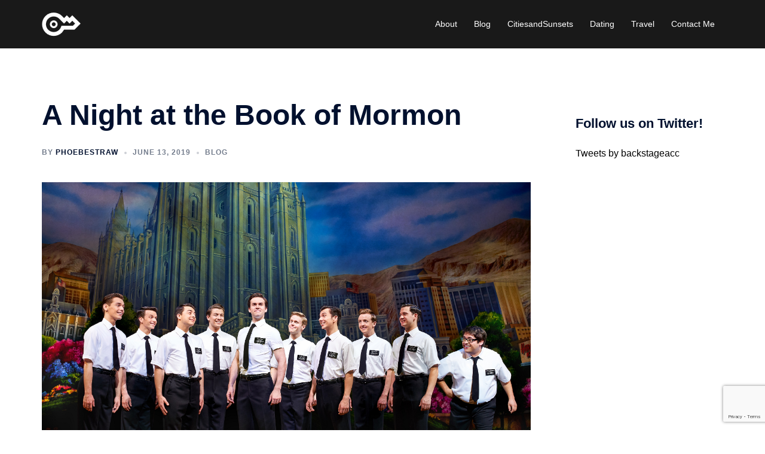

--- FILE ---
content_type: text/html; charset=utf-8
request_url: https://www.google.com/recaptcha/api2/anchor?ar=1&k=6Lc0yeEZAAAAANzpMacHPJBP1OUJKllBjK2cNxWy&co=aHR0cHM6Ly93d3cuYmFja3N0YWdlYWNjZXNzLmNvLnVrOjQ0Mw..&hl=en&v=PoyoqOPhxBO7pBk68S4YbpHZ&size=invisible&anchor-ms=20000&execute-ms=30000&cb=qeskrj52ok0p
body_size: 48900
content:
<!DOCTYPE HTML><html dir="ltr" lang="en"><head><meta http-equiv="Content-Type" content="text/html; charset=UTF-8">
<meta http-equiv="X-UA-Compatible" content="IE=edge">
<title>reCAPTCHA</title>
<style type="text/css">
/* cyrillic-ext */
@font-face {
  font-family: 'Roboto';
  font-style: normal;
  font-weight: 400;
  font-stretch: 100%;
  src: url(//fonts.gstatic.com/s/roboto/v48/KFO7CnqEu92Fr1ME7kSn66aGLdTylUAMa3GUBHMdazTgWw.woff2) format('woff2');
  unicode-range: U+0460-052F, U+1C80-1C8A, U+20B4, U+2DE0-2DFF, U+A640-A69F, U+FE2E-FE2F;
}
/* cyrillic */
@font-face {
  font-family: 'Roboto';
  font-style: normal;
  font-weight: 400;
  font-stretch: 100%;
  src: url(//fonts.gstatic.com/s/roboto/v48/KFO7CnqEu92Fr1ME7kSn66aGLdTylUAMa3iUBHMdazTgWw.woff2) format('woff2');
  unicode-range: U+0301, U+0400-045F, U+0490-0491, U+04B0-04B1, U+2116;
}
/* greek-ext */
@font-face {
  font-family: 'Roboto';
  font-style: normal;
  font-weight: 400;
  font-stretch: 100%;
  src: url(//fonts.gstatic.com/s/roboto/v48/KFO7CnqEu92Fr1ME7kSn66aGLdTylUAMa3CUBHMdazTgWw.woff2) format('woff2');
  unicode-range: U+1F00-1FFF;
}
/* greek */
@font-face {
  font-family: 'Roboto';
  font-style: normal;
  font-weight: 400;
  font-stretch: 100%;
  src: url(//fonts.gstatic.com/s/roboto/v48/KFO7CnqEu92Fr1ME7kSn66aGLdTylUAMa3-UBHMdazTgWw.woff2) format('woff2');
  unicode-range: U+0370-0377, U+037A-037F, U+0384-038A, U+038C, U+038E-03A1, U+03A3-03FF;
}
/* math */
@font-face {
  font-family: 'Roboto';
  font-style: normal;
  font-weight: 400;
  font-stretch: 100%;
  src: url(//fonts.gstatic.com/s/roboto/v48/KFO7CnqEu92Fr1ME7kSn66aGLdTylUAMawCUBHMdazTgWw.woff2) format('woff2');
  unicode-range: U+0302-0303, U+0305, U+0307-0308, U+0310, U+0312, U+0315, U+031A, U+0326-0327, U+032C, U+032F-0330, U+0332-0333, U+0338, U+033A, U+0346, U+034D, U+0391-03A1, U+03A3-03A9, U+03B1-03C9, U+03D1, U+03D5-03D6, U+03F0-03F1, U+03F4-03F5, U+2016-2017, U+2034-2038, U+203C, U+2040, U+2043, U+2047, U+2050, U+2057, U+205F, U+2070-2071, U+2074-208E, U+2090-209C, U+20D0-20DC, U+20E1, U+20E5-20EF, U+2100-2112, U+2114-2115, U+2117-2121, U+2123-214F, U+2190, U+2192, U+2194-21AE, U+21B0-21E5, U+21F1-21F2, U+21F4-2211, U+2213-2214, U+2216-22FF, U+2308-230B, U+2310, U+2319, U+231C-2321, U+2336-237A, U+237C, U+2395, U+239B-23B7, U+23D0, U+23DC-23E1, U+2474-2475, U+25AF, U+25B3, U+25B7, U+25BD, U+25C1, U+25CA, U+25CC, U+25FB, U+266D-266F, U+27C0-27FF, U+2900-2AFF, U+2B0E-2B11, U+2B30-2B4C, U+2BFE, U+3030, U+FF5B, U+FF5D, U+1D400-1D7FF, U+1EE00-1EEFF;
}
/* symbols */
@font-face {
  font-family: 'Roboto';
  font-style: normal;
  font-weight: 400;
  font-stretch: 100%;
  src: url(//fonts.gstatic.com/s/roboto/v48/KFO7CnqEu92Fr1ME7kSn66aGLdTylUAMaxKUBHMdazTgWw.woff2) format('woff2');
  unicode-range: U+0001-000C, U+000E-001F, U+007F-009F, U+20DD-20E0, U+20E2-20E4, U+2150-218F, U+2190, U+2192, U+2194-2199, U+21AF, U+21E6-21F0, U+21F3, U+2218-2219, U+2299, U+22C4-22C6, U+2300-243F, U+2440-244A, U+2460-24FF, U+25A0-27BF, U+2800-28FF, U+2921-2922, U+2981, U+29BF, U+29EB, U+2B00-2BFF, U+4DC0-4DFF, U+FFF9-FFFB, U+10140-1018E, U+10190-1019C, U+101A0, U+101D0-101FD, U+102E0-102FB, U+10E60-10E7E, U+1D2C0-1D2D3, U+1D2E0-1D37F, U+1F000-1F0FF, U+1F100-1F1AD, U+1F1E6-1F1FF, U+1F30D-1F30F, U+1F315, U+1F31C, U+1F31E, U+1F320-1F32C, U+1F336, U+1F378, U+1F37D, U+1F382, U+1F393-1F39F, U+1F3A7-1F3A8, U+1F3AC-1F3AF, U+1F3C2, U+1F3C4-1F3C6, U+1F3CA-1F3CE, U+1F3D4-1F3E0, U+1F3ED, U+1F3F1-1F3F3, U+1F3F5-1F3F7, U+1F408, U+1F415, U+1F41F, U+1F426, U+1F43F, U+1F441-1F442, U+1F444, U+1F446-1F449, U+1F44C-1F44E, U+1F453, U+1F46A, U+1F47D, U+1F4A3, U+1F4B0, U+1F4B3, U+1F4B9, U+1F4BB, U+1F4BF, U+1F4C8-1F4CB, U+1F4D6, U+1F4DA, U+1F4DF, U+1F4E3-1F4E6, U+1F4EA-1F4ED, U+1F4F7, U+1F4F9-1F4FB, U+1F4FD-1F4FE, U+1F503, U+1F507-1F50B, U+1F50D, U+1F512-1F513, U+1F53E-1F54A, U+1F54F-1F5FA, U+1F610, U+1F650-1F67F, U+1F687, U+1F68D, U+1F691, U+1F694, U+1F698, U+1F6AD, U+1F6B2, U+1F6B9-1F6BA, U+1F6BC, U+1F6C6-1F6CF, U+1F6D3-1F6D7, U+1F6E0-1F6EA, U+1F6F0-1F6F3, U+1F6F7-1F6FC, U+1F700-1F7FF, U+1F800-1F80B, U+1F810-1F847, U+1F850-1F859, U+1F860-1F887, U+1F890-1F8AD, U+1F8B0-1F8BB, U+1F8C0-1F8C1, U+1F900-1F90B, U+1F93B, U+1F946, U+1F984, U+1F996, U+1F9E9, U+1FA00-1FA6F, U+1FA70-1FA7C, U+1FA80-1FA89, U+1FA8F-1FAC6, U+1FACE-1FADC, U+1FADF-1FAE9, U+1FAF0-1FAF8, U+1FB00-1FBFF;
}
/* vietnamese */
@font-face {
  font-family: 'Roboto';
  font-style: normal;
  font-weight: 400;
  font-stretch: 100%;
  src: url(//fonts.gstatic.com/s/roboto/v48/KFO7CnqEu92Fr1ME7kSn66aGLdTylUAMa3OUBHMdazTgWw.woff2) format('woff2');
  unicode-range: U+0102-0103, U+0110-0111, U+0128-0129, U+0168-0169, U+01A0-01A1, U+01AF-01B0, U+0300-0301, U+0303-0304, U+0308-0309, U+0323, U+0329, U+1EA0-1EF9, U+20AB;
}
/* latin-ext */
@font-face {
  font-family: 'Roboto';
  font-style: normal;
  font-weight: 400;
  font-stretch: 100%;
  src: url(//fonts.gstatic.com/s/roboto/v48/KFO7CnqEu92Fr1ME7kSn66aGLdTylUAMa3KUBHMdazTgWw.woff2) format('woff2');
  unicode-range: U+0100-02BA, U+02BD-02C5, U+02C7-02CC, U+02CE-02D7, U+02DD-02FF, U+0304, U+0308, U+0329, U+1D00-1DBF, U+1E00-1E9F, U+1EF2-1EFF, U+2020, U+20A0-20AB, U+20AD-20C0, U+2113, U+2C60-2C7F, U+A720-A7FF;
}
/* latin */
@font-face {
  font-family: 'Roboto';
  font-style: normal;
  font-weight: 400;
  font-stretch: 100%;
  src: url(//fonts.gstatic.com/s/roboto/v48/KFO7CnqEu92Fr1ME7kSn66aGLdTylUAMa3yUBHMdazQ.woff2) format('woff2');
  unicode-range: U+0000-00FF, U+0131, U+0152-0153, U+02BB-02BC, U+02C6, U+02DA, U+02DC, U+0304, U+0308, U+0329, U+2000-206F, U+20AC, U+2122, U+2191, U+2193, U+2212, U+2215, U+FEFF, U+FFFD;
}
/* cyrillic-ext */
@font-face {
  font-family: 'Roboto';
  font-style: normal;
  font-weight: 500;
  font-stretch: 100%;
  src: url(//fonts.gstatic.com/s/roboto/v48/KFO7CnqEu92Fr1ME7kSn66aGLdTylUAMa3GUBHMdazTgWw.woff2) format('woff2');
  unicode-range: U+0460-052F, U+1C80-1C8A, U+20B4, U+2DE0-2DFF, U+A640-A69F, U+FE2E-FE2F;
}
/* cyrillic */
@font-face {
  font-family: 'Roboto';
  font-style: normal;
  font-weight: 500;
  font-stretch: 100%;
  src: url(//fonts.gstatic.com/s/roboto/v48/KFO7CnqEu92Fr1ME7kSn66aGLdTylUAMa3iUBHMdazTgWw.woff2) format('woff2');
  unicode-range: U+0301, U+0400-045F, U+0490-0491, U+04B0-04B1, U+2116;
}
/* greek-ext */
@font-face {
  font-family: 'Roboto';
  font-style: normal;
  font-weight: 500;
  font-stretch: 100%;
  src: url(//fonts.gstatic.com/s/roboto/v48/KFO7CnqEu92Fr1ME7kSn66aGLdTylUAMa3CUBHMdazTgWw.woff2) format('woff2');
  unicode-range: U+1F00-1FFF;
}
/* greek */
@font-face {
  font-family: 'Roboto';
  font-style: normal;
  font-weight: 500;
  font-stretch: 100%;
  src: url(//fonts.gstatic.com/s/roboto/v48/KFO7CnqEu92Fr1ME7kSn66aGLdTylUAMa3-UBHMdazTgWw.woff2) format('woff2');
  unicode-range: U+0370-0377, U+037A-037F, U+0384-038A, U+038C, U+038E-03A1, U+03A3-03FF;
}
/* math */
@font-face {
  font-family: 'Roboto';
  font-style: normal;
  font-weight: 500;
  font-stretch: 100%;
  src: url(//fonts.gstatic.com/s/roboto/v48/KFO7CnqEu92Fr1ME7kSn66aGLdTylUAMawCUBHMdazTgWw.woff2) format('woff2');
  unicode-range: U+0302-0303, U+0305, U+0307-0308, U+0310, U+0312, U+0315, U+031A, U+0326-0327, U+032C, U+032F-0330, U+0332-0333, U+0338, U+033A, U+0346, U+034D, U+0391-03A1, U+03A3-03A9, U+03B1-03C9, U+03D1, U+03D5-03D6, U+03F0-03F1, U+03F4-03F5, U+2016-2017, U+2034-2038, U+203C, U+2040, U+2043, U+2047, U+2050, U+2057, U+205F, U+2070-2071, U+2074-208E, U+2090-209C, U+20D0-20DC, U+20E1, U+20E5-20EF, U+2100-2112, U+2114-2115, U+2117-2121, U+2123-214F, U+2190, U+2192, U+2194-21AE, U+21B0-21E5, U+21F1-21F2, U+21F4-2211, U+2213-2214, U+2216-22FF, U+2308-230B, U+2310, U+2319, U+231C-2321, U+2336-237A, U+237C, U+2395, U+239B-23B7, U+23D0, U+23DC-23E1, U+2474-2475, U+25AF, U+25B3, U+25B7, U+25BD, U+25C1, U+25CA, U+25CC, U+25FB, U+266D-266F, U+27C0-27FF, U+2900-2AFF, U+2B0E-2B11, U+2B30-2B4C, U+2BFE, U+3030, U+FF5B, U+FF5D, U+1D400-1D7FF, U+1EE00-1EEFF;
}
/* symbols */
@font-face {
  font-family: 'Roboto';
  font-style: normal;
  font-weight: 500;
  font-stretch: 100%;
  src: url(//fonts.gstatic.com/s/roboto/v48/KFO7CnqEu92Fr1ME7kSn66aGLdTylUAMaxKUBHMdazTgWw.woff2) format('woff2');
  unicode-range: U+0001-000C, U+000E-001F, U+007F-009F, U+20DD-20E0, U+20E2-20E4, U+2150-218F, U+2190, U+2192, U+2194-2199, U+21AF, U+21E6-21F0, U+21F3, U+2218-2219, U+2299, U+22C4-22C6, U+2300-243F, U+2440-244A, U+2460-24FF, U+25A0-27BF, U+2800-28FF, U+2921-2922, U+2981, U+29BF, U+29EB, U+2B00-2BFF, U+4DC0-4DFF, U+FFF9-FFFB, U+10140-1018E, U+10190-1019C, U+101A0, U+101D0-101FD, U+102E0-102FB, U+10E60-10E7E, U+1D2C0-1D2D3, U+1D2E0-1D37F, U+1F000-1F0FF, U+1F100-1F1AD, U+1F1E6-1F1FF, U+1F30D-1F30F, U+1F315, U+1F31C, U+1F31E, U+1F320-1F32C, U+1F336, U+1F378, U+1F37D, U+1F382, U+1F393-1F39F, U+1F3A7-1F3A8, U+1F3AC-1F3AF, U+1F3C2, U+1F3C4-1F3C6, U+1F3CA-1F3CE, U+1F3D4-1F3E0, U+1F3ED, U+1F3F1-1F3F3, U+1F3F5-1F3F7, U+1F408, U+1F415, U+1F41F, U+1F426, U+1F43F, U+1F441-1F442, U+1F444, U+1F446-1F449, U+1F44C-1F44E, U+1F453, U+1F46A, U+1F47D, U+1F4A3, U+1F4B0, U+1F4B3, U+1F4B9, U+1F4BB, U+1F4BF, U+1F4C8-1F4CB, U+1F4D6, U+1F4DA, U+1F4DF, U+1F4E3-1F4E6, U+1F4EA-1F4ED, U+1F4F7, U+1F4F9-1F4FB, U+1F4FD-1F4FE, U+1F503, U+1F507-1F50B, U+1F50D, U+1F512-1F513, U+1F53E-1F54A, U+1F54F-1F5FA, U+1F610, U+1F650-1F67F, U+1F687, U+1F68D, U+1F691, U+1F694, U+1F698, U+1F6AD, U+1F6B2, U+1F6B9-1F6BA, U+1F6BC, U+1F6C6-1F6CF, U+1F6D3-1F6D7, U+1F6E0-1F6EA, U+1F6F0-1F6F3, U+1F6F7-1F6FC, U+1F700-1F7FF, U+1F800-1F80B, U+1F810-1F847, U+1F850-1F859, U+1F860-1F887, U+1F890-1F8AD, U+1F8B0-1F8BB, U+1F8C0-1F8C1, U+1F900-1F90B, U+1F93B, U+1F946, U+1F984, U+1F996, U+1F9E9, U+1FA00-1FA6F, U+1FA70-1FA7C, U+1FA80-1FA89, U+1FA8F-1FAC6, U+1FACE-1FADC, U+1FADF-1FAE9, U+1FAF0-1FAF8, U+1FB00-1FBFF;
}
/* vietnamese */
@font-face {
  font-family: 'Roboto';
  font-style: normal;
  font-weight: 500;
  font-stretch: 100%;
  src: url(//fonts.gstatic.com/s/roboto/v48/KFO7CnqEu92Fr1ME7kSn66aGLdTylUAMa3OUBHMdazTgWw.woff2) format('woff2');
  unicode-range: U+0102-0103, U+0110-0111, U+0128-0129, U+0168-0169, U+01A0-01A1, U+01AF-01B0, U+0300-0301, U+0303-0304, U+0308-0309, U+0323, U+0329, U+1EA0-1EF9, U+20AB;
}
/* latin-ext */
@font-face {
  font-family: 'Roboto';
  font-style: normal;
  font-weight: 500;
  font-stretch: 100%;
  src: url(//fonts.gstatic.com/s/roboto/v48/KFO7CnqEu92Fr1ME7kSn66aGLdTylUAMa3KUBHMdazTgWw.woff2) format('woff2');
  unicode-range: U+0100-02BA, U+02BD-02C5, U+02C7-02CC, U+02CE-02D7, U+02DD-02FF, U+0304, U+0308, U+0329, U+1D00-1DBF, U+1E00-1E9F, U+1EF2-1EFF, U+2020, U+20A0-20AB, U+20AD-20C0, U+2113, U+2C60-2C7F, U+A720-A7FF;
}
/* latin */
@font-face {
  font-family: 'Roboto';
  font-style: normal;
  font-weight: 500;
  font-stretch: 100%;
  src: url(//fonts.gstatic.com/s/roboto/v48/KFO7CnqEu92Fr1ME7kSn66aGLdTylUAMa3yUBHMdazQ.woff2) format('woff2');
  unicode-range: U+0000-00FF, U+0131, U+0152-0153, U+02BB-02BC, U+02C6, U+02DA, U+02DC, U+0304, U+0308, U+0329, U+2000-206F, U+20AC, U+2122, U+2191, U+2193, U+2212, U+2215, U+FEFF, U+FFFD;
}
/* cyrillic-ext */
@font-face {
  font-family: 'Roboto';
  font-style: normal;
  font-weight: 900;
  font-stretch: 100%;
  src: url(//fonts.gstatic.com/s/roboto/v48/KFO7CnqEu92Fr1ME7kSn66aGLdTylUAMa3GUBHMdazTgWw.woff2) format('woff2');
  unicode-range: U+0460-052F, U+1C80-1C8A, U+20B4, U+2DE0-2DFF, U+A640-A69F, U+FE2E-FE2F;
}
/* cyrillic */
@font-face {
  font-family: 'Roboto';
  font-style: normal;
  font-weight: 900;
  font-stretch: 100%;
  src: url(//fonts.gstatic.com/s/roboto/v48/KFO7CnqEu92Fr1ME7kSn66aGLdTylUAMa3iUBHMdazTgWw.woff2) format('woff2');
  unicode-range: U+0301, U+0400-045F, U+0490-0491, U+04B0-04B1, U+2116;
}
/* greek-ext */
@font-face {
  font-family: 'Roboto';
  font-style: normal;
  font-weight: 900;
  font-stretch: 100%;
  src: url(//fonts.gstatic.com/s/roboto/v48/KFO7CnqEu92Fr1ME7kSn66aGLdTylUAMa3CUBHMdazTgWw.woff2) format('woff2');
  unicode-range: U+1F00-1FFF;
}
/* greek */
@font-face {
  font-family: 'Roboto';
  font-style: normal;
  font-weight: 900;
  font-stretch: 100%;
  src: url(//fonts.gstatic.com/s/roboto/v48/KFO7CnqEu92Fr1ME7kSn66aGLdTylUAMa3-UBHMdazTgWw.woff2) format('woff2');
  unicode-range: U+0370-0377, U+037A-037F, U+0384-038A, U+038C, U+038E-03A1, U+03A3-03FF;
}
/* math */
@font-face {
  font-family: 'Roboto';
  font-style: normal;
  font-weight: 900;
  font-stretch: 100%;
  src: url(//fonts.gstatic.com/s/roboto/v48/KFO7CnqEu92Fr1ME7kSn66aGLdTylUAMawCUBHMdazTgWw.woff2) format('woff2');
  unicode-range: U+0302-0303, U+0305, U+0307-0308, U+0310, U+0312, U+0315, U+031A, U+0326-0327, U+032C, U+032F-0330, U+0332-0333, U+0338, U+033A, U+0346, U+034D, U+0391-03A1, U+03A3-03A9, U+03B1-03C9, U+03D1, U+03D5-03D6, U+03F0-03F1, U+03F4-03F5, U+2016-2017, U+2034-2038, U+203C, U+2040, U+2043, U+2047, U+2050, U+2057, U+205F, U+2070-2071, U+2074-208E, U+2090-209C, U+20D0-20DC, U+20E1, U+20E5-20EF, U+2100-2112, U+2114-2115, U+2117-2121, U+2123-214F, U+2190, U+2192, U+2194-21AE, U+21B0-21E5, U+21F1-21F2, U+21F4-2211, U+2213-2214, U+2216-22FF, U+2308-230B, U+2310, U+2319, U+231C-2321, U+2336-237A, U+237C, U+2395, U+239B-23B7, U+23D0, U+23DC-23E1, U+2474-2475, U+25AF, U+25B3, U+25B7, U+25BD, U+25C1, U+25CA, U+25CC, U+25FB, U+266D-266F, U+27C0-27FF, U+2900-2AFF, U+2B0E-2B11, U+2B30-2B4C, U+2BFE, U+3030, U+FF5B, U+FF5D, U+1D400-1D7FF, U+1EE00-1EEFF;
}
/* symbols */
@font-face {
  font-family: 'Roboto';
  font-style: normal;
  font-weight: 900;
  font-stretch: 100%;
  src: url(//fonts.gstatic.com/s/roboto/v48/KFO7CnqEu92Fr1ME7kSn66aGLdTylUAMaxKUBHMdazTgWw.woff2) format('woff2');
  unicode-range: U+0001-000C, U+000E-001F, U+007F-009F, U+20DD-20E0, U+20E2-20E4, U+2150-218F, U+2190, U+2192, U+2194-2199, U+21AF, U+21E6-21F0, U+21F3, U+2218-2219, U+2299, U+22C4-22C6, U+2300-243F, U+2440-244A, U+2460-24FF, U+25A0-27BF, U+2800-28FF, U+2921-2922, U+2981, U+29BF, U+29EB, U+2B00-2BFF, U+4DC0-4DFF, U+FFF9-FFFB, U+10140-1018E, U+10190-1019C, U+101A0, U+101D0-101FD, U+102E0-102FB, U+10E60-10E7E, U+1D2C0-1D2D3, U+1D2E0-1D37F, U+1F000-1F0FF, U+1F100-1F1AD, U+1F1E6-1F1FF, U+1F30D-1F30F, U+1F315, U+1F31C, U+1F31E, U+1F320-1F32C, U+1F336, U+1F378, U+1F37D, U+1F382, U+1F393-1F39F, U+1F3A7-1F3A8, U+1F3AC-1F3AF, U+1F3C2, U+1F3C4-1F3C6, U+1F3CA-1F3CE, U+1F3D4-1F3E0, U+1F3ED, U+1F3F1-1F3F3, U+1F3F5-1F3F7, U+1F408, U+1F415, U+1F41F, U+1F426, U+1F43F, U+1F441-1F442, U+1F444, U+1F446-1F449, U+1F44C-1F44E, U+1F453, U+1F46A, U+1F47D, U+1F4A3, U+1F4B0, U+1F4B3, U+1F4B9, U+1F4BB, U+1F4BF, U+1F4C8-1F4CB, U+1F4D6, U+1F4DA, U+1F4DF, U+1F4E3-1F4E6, U+1F4EA-1F4ED, U+1F4F7, U+1F4F9-1F4FB, U+1F4FD-1F4FE, U+1F503, U+1F507-1F50B, U+1F50D, U+1F512-1F513, U+1F53E-1F54A, U+1F54F-1F5FA, U+1F610, U+1F650-1F67F, U+1F687, U+1F68D, U+1F691, U+1F694, U+1F698, U+1F6AD, U+1F6B2, U+1F6B9-1F6BA, U+1F6BC, U+1F6C6-1F6CF, U+1F6D3-1F6D7, U+1F6E0-1F6EA, U+1F6F0-1F6F3, U+1F6F7-1F6FC, U+1F700-1F7FF, U+1F800-1F80B, U+1F810-1F847, U+1F850-1F859, U+1F860-1F887, U+1F890-1F8AD, U+1F8B0-1F8BB, U+1F8C0-1F8C1, U+1F900-1F90B, U+1F93B, U+1F946, U+1F984, U+1F996, U+1F9E9, U+1FA00-1FA6F, U+1FA70-1FA7C, U+1FA80-1FA89, U+1FA8F-1FAC6, U+1FACE-1FADC, U+1FADF-1FAE9, U+1FAF0-1FAF8, U+1FB00-1FBFF;
}
/* vietnamese */
@font-face {
  font-family: 'Roboto';
  font-style: normal;
  font-weight: 900;
  font-stretch: 100%;
  src: url(//fonts.gstatic.com/s/roboto/v48/KFO7CnqEu92Fr1ME7kSn66aGLdTylUAMa3OUBHMdazTgWw.woff2) format('woff2');
  unicode-range: U+0102-0103, U+0110-0111, U+0128-0129, U+0168-0169, U+01A0-01A1, U+01AF-01B0, U+0300-0301, U+0303-0304, U+0308-0309, U+0323, U+0329, U+1EA0-1EF9, U+20AB;
}
/* latin-ext */
@font-face {
  font-family: 'Roboto';
  font-style: normal;
  font-weight: 900;
  font-stretch: 100%;
  src: url(//fonts.gstatic.com/s/roboto/v48/KFO7CnqEu92Fr1ME7kSn66aGLdTylUAMa3KUBHMdazTgWw.woff2) format('woff2');
  unicode-range: U+0100-02BA, U+02BD-02C5, U+02C7-02CC, U+02CE-02D7, U+02DD-02FF, U+0304, U+0308, U+0329, U+1D00-1DBF, U+1E00-1E9F, U+1EF2-1EFF, U+2020, U+20A0-20AB, U+20AD-20C0, U+2113, U+2C60-2C7F, U+A720-A7FF;
}
/* latin */
@font-face {
  font-family: 'Roboto';
  font-style: normal;
  font-weight: 900;
  font-stretch: 100%;
  src: url(//fonts.gstatic.com/s/roboto/v48/KFO7CnqEu92Fr1ME7kSn66aGLdTylUAMa3yUBHMdazQ.woff2) format('woff2');
  unicode-range: U+0000-00FF, U+0131, U+0152-0153, U+02BB-02BC, U+02C6, U+02DA, U+02DC, U+0304, U+0308, U+0329, U+2000-206F, U+20AC, U+2122, U+2191, U+2193, U+2212, U+2215, U+FEFF, U+FFFD;
}

</style>
<link rel="stylesheet" type="text/css" href="https://www.gstatic.com/recaptcha/releases/PoyoqOPhxBO7pBk68S4YbpHZ/styles__ltr.css">
<script nonce="lxhU9Tl3rZMSQJdbtUm8Fw" type="text/javascript">window['__recaptcha_api'] = 'https://www.google.com/recaptcha/api2/';</script>
<script type="text/javascript" src="https://www.gstatic.com/recaptcha/releases/PoyoqOPhxBO7pBk68S4YbpHZ/recaptcha__en.js" nonce="lxhU9Tl3rZMSQJdbtUm8Fw">
      
    </script></head>
<body><div id="rc-anchor-alert" class="rc-anchor-alert"></div>
<input type="hidden" id="recaptcha-token" value="[base64]">
<script type="text/javascript" nonce="lxhU9Tl3rZMSQJdbtUm8Fw">
      recaptcha.anchor.Main.init("[\x22ainput\x22,[\x22bgdata\x22,\x22\x22,\[base64]/[base64]/[base64]/[base64]/[base64]/[base64]/[base64]/[base64]/[base64]/[base64]\\u003d\x22,\[base64]\x22,\x22QylxwrFaw5NUAsKUesKAdTgYIAHDkMKYZhkUwrURw6VhOMORXmYiwonDoxp0w7vCtV9wwq/CpMKAQBNSbXkCKyEhwpzDpMOCwrhYwrzDqEjDn8KsBsKZNl3DrMKAZMKewqLCrAPCocO2XcKoQkTCjSDDpMOJEDPClAHDh8KJW8KQE0shbVhXKEbCtMKTw5smwrtiMC1lw6fCj8Kqw5jDs8K+w6zCtjEtAcOPIQnDlTJZw4/[base64]/[base64]/[base64]/DqcKeOUVFQcOJOMKNwoHCuD/ChCAvKnNbwqfChUXDm3zDnX5MBQVAw5bCkVHDocOjw5Axw5pCZWd6w4g8DW1QCsORw50Gw5sBw6NRwpTDvMKbw7LDgAbDsB7DlsKWZHlbXnLCqMOCwr/CunbDlzNcSijDj8O7SsOYw7JsfsK6w6vDoMKyPsKrcMOTwqA2w4xlw5NcwqPCmmHCllonTsKRw5Naw5gJJF5vwpwswpPDosK+w6PDp0F6bMK8w73CqWFFwpTDo8O5bsO7UnXCmAXDjCvClMKhTk/DtsOYaMORw6VvTQI9ahHDr8O6bi7DmmYCPDt+H0zCoU/Dl8KxEsODDMKTW3TDhijCgB7DlktPwpsHWcOGeMOvwqzCnncUV3jCnsKuKCVkw6huwqoGw58gTg8UwqwpDn/[base64]/DncOGJWfDncKUKcK9CThgG8KTw5BfdsKOwrZIw5jCpjHCrMKzTFPCuDLDv2TDj8KqwohXP8Kiwq/DncOxGcO7wo7DtsOgwqV6wr/Cp8OUBhwcw7HDvEE1XQnCqsOrG8OidB0TfMKkP8KEZGYqw60HFxfCkhXCpAvDmcKkBMO8AsK5w6lKUGpNw59XLcOeLBIuZTzCucOEw4cFLkB2wolPwqTDrGzCucOUw4vCp3o9HSEXYkc9w7JHwph3w6ABOcO/VMO4QsKhUVw4LC/CgVUyQcOBXjwgwpHCmRY3w7LDgUnCqnnDr8Kkwo/CisO9EsOxYcKaGFHDiFHClcOtw7TDpcK6HD3CicOzeMKowrDDmAnDnsKNZMKNPGFfTgIQJ8KNwrHChFLCgcObFMOgw7vCtizDu8OiwqUNwrERw5U8FsKoKgLDh8Kjw43Cv8OEw74Qw4t/PxfCglUgacOXw4bCsHrCk8OuTcOeNcKnw5tew4TDh1DCjVoFfsKOW8OVKlpxBMK5RsO5wodGM8OSXlnDl8Kdw5bCpMKTamfDplAOScKaLFnDksKQw5oBw7NoeTAJXsKXJMKqw6/CnMOPw6jCm8OHw5/CkF/DtMK9w75HHT3CjX/CnsK6fMODw5vDiHgbw5LDry4pwrPDplPDjjohRcK8wocBw6hPwoPCuMO1w7bCinN4ITPDrcO8fHFCYsKgw7Y7DHfCtcOAwrDDsCJKw68CcEYHwrk9w7zCqcK+wr4PwpfDhcOLw61qwpISw4lDMWfDmw9vGDNNw5ADZnNWLMKqwr/CviQubnkfwpPDm8OFA1s3T0glw6nDvcKLwrbDssOBwpMJw73DvMOAwptJJ8KBw5HDvcKCwq/Cg085w6zCicKcc8OHB8KAw7zDncOhcMKtXCgHWjbDsQAJw4J/wobDn33DuTvCu8O+woPDoGnDhcOIQwnDli5DwqIHEMONKHDDvFzCplsSAcOrKD/ChilCw7bDli80w5fCiR/[base64]/[base64]/CuMO5I8OYKsOqwp7CugTCncOEQsOAwqdjQ8OXeFDChMKYM0VhE8OLUWzDrsOVBRnCjsK6w7/DqMKjAcK7EMKaW0Q3Gh7CisKOIBPDmcKZw4zChMOwfTvCoBwMDMKNJxzCiMO5w7M2McK6w4ZZJ8KmM8KZw7DDlcKewqDClcO/[base64]/Cjm3Cj0LCrSbDs8Kaw7Ahwqwvw6BRdGx9bjzCh1khwqETwptUw6PCinbDhSLCr8OvGV1sw5bDgsOqw5/[base64]/Dk8KgQEzCt8OoGHzDoizDiFAkw5LCnzc9woEMw7zCnE10woIKQsKQLsKAwq7DuSIsw53CgMO4f8OlwoRSw74kwprDuiULYljCuGzDr8KAw6XCiEXDsXUqSzsoFMOowo11woXDv8KrwovCokzCoQRXwrc/[base64]/Dt8ObMcKFw64WYMKQw75zG8OUwqfDlgZnw5nDlMK3ZcOEw5UwwqVRw5HCm8OvScK+wo1BwozCqMOYD3PDjVRtwofCisOfRgTCqjnCoMKlX8OvLALDrcKJdcO6NjMUwqIQSsK9aV8cwoQNX2cAwqg6wrVkI8KzDcOtw6dnXQXDlUrCkkQCwpbDssO3w55udMOTw57Crl/CrHfDn14GD8KRw4PDvR/Cn8OveMKCH8Kfwqw2w71CfmlHKg7Ct8OtA2zDi8OYwofDmcOxAGR0esK5w4VYwrvCqGgDOQVmwpIPw6UGCWB+dsOQwr1FDmfCgGzCsyI9wq/Dv8Oyw709w6vDnypqw7vCu8KbSMObPEM9dngow5rDtTjDgFlhVEDCucO1FMKLw6gBwpxBA8ONw6XDmSrDtTlAw6IXasOVZMK6w7HCj3FGwrd9WArDmsKdw4nDlV7DkMOqwpZVwqk0NUjCrE8nfVHCvirCuMKhNMOSLcK+wo/[base64]/ScKaw4XCjsKVPnV+wpXCrFPDvA3DlkhpWMKqeW0uZsKKwoLDuMKVd0HDuwnDqgDDtsKbw4dOw4phJsO6w5zDisO9w4k4wp5RC8OkKGZaw7QefFzCnsO0aMOZwoTCmGQvQVrDhhDCscKPw5rCnMOZwo3DuSg9w4fDt2/[base64]/[base64]/Cm8OkfEQ2LsOUwr8lwoQ5wpzDjMK/GwvCpixoQsKeRjrCosKuGDTDmMOALsKLw6sPwqTDtBPChl/CuBzCjF3ChkfDpMKqOx8Iw71rw6AaKcKhVcKNNQFxOj7CqD7DkyfCkEjDpyzDqsKYwoBdwpvCvcKoHnjCuyjCmcK8Ai7DkWrDicKow7s3D8KbOGE+w57CgknDkRTDv8KMccOjwo/DmREZZlPDgzfDo1bCsCsSUDfCmsO0wqMIw4TCs8KLLEzCuTd4aUjDjMKiw4HCtETDhsKCQTTDjMOQCVNPw5FVw7HDscKJMRzCrcOoFzQBXMKBMA3DmyjDnsOpFVPCmzItUsOLwqDChcOmd8OAw57CqSxxw6B2wqtwTj7CgMOecMKgw7V/[base64]/[base64]/DoEBPwpvDnMOpw7UifhnDlcOyQ8K8w6gzK8Okw6TCqMKXw63CqsOBRMOCwpvDhsKxbyoYbCYPIkkuwpA9RTxdA1kEVsK/FcOib3XCjcOjHDgyw57DowDDusKLO8ODKcOFwp7CtCEBVy5Aw5oURcOcw48MXsOWw4vDthPClQwLwqvDpGJkwqxbBiIfwpXCocOubEPDtcKqSsK+Q8K2LsOEw6vCqifDksOiHMK9dm7DjH/CmsOGw43DtAg3V8KLwpx1AS1vWU/DrWgzUcOmwr9Qw4dYamjCsz/Do047w41owovDl8ORwrHCv8ORIC5/wpwfXsKwOVFVIV3CiiBrMAlewoISP15yWVYgZFZSWzYXw7RANlvCrcK+W8OrwrnDqlTDvcOgQsO9fGlIwqHDv8KDZD0Hwr8XT8OBwrLCiQHDjsOXbE7DlsOKw5vCs8OiwoJiwrjDnsKbDjEQwp/CnlTCtljDvmdXFBgzTV4/[base64]/CoMOtWwzDrsKsaB9tWVPDhWhswoDCiMKDacOwccOaw6zDiQHDmm9Hw7zDvMK2ODLDg1kjeELCnVgvETxNH1vCmXVawqMRwpocZghQwqVnA8KydcKsCMOJwq/Ch8KEwo3CgljCvh5uw6tRw5wBDBbChU7Cg3ArHMOKw4UqRF/[base64]/CjSPDt8KUSwRUwpXCo3YCw4rCtAMRb0fDssKfwq4RwonDncOxwocPwrY2OMKIw4bCmkTCt8OGwoTChcOnwplGw4wTNmXDnBI6wrNgw5NlKy3CsRUaHcObS001e2HDucKMwrrCtlHCpcOJw6F0EcKrZsKIw5ESw7/DqsKgd8Kvw4cBw44Ew7xaaVzDgidbw5Qkwow2wpnDmMONA8ODwq/DgBIJw45gH8O0HQzDhiNuw4UCYmdqw4nCoAZ6A8O7TsOtIMKhLcOWN0bCuArCn8ObO8OWeRPCs3HChsK/TsKnwqRSZcKsDsK2w5nCmcKjw41KZ8KTwpTCuHnDh8OGw73DtsOyJmgKMEbDs33DoCJJHMKiICHDksKjw4oXbicAwqjCpcKsYAXCun9Fw6zClQgZb8KzbMOew4FEwpAKUS4Vwq/[base64]/Dn1rDjcOdw5fDjcOaEMKNacOWwpVGfMO0XcOIDEfCpMKUw5DDiBjCmMKrwosbwp/CosKGwojCtyh/[base64]/CmsO4w7LDkMKCHWg3AHBHGhPCm8OZwqHCrcKPwr3DpsOVX8K/NjZoCFI0wpYHXcOuBCbDh8Kgwq8Qw5jDi34YwpTCl8KtwovCpDTDjMO5w4PDrcO1wrBowoZ/csKvwrDDk8O/G8OOM8Kwwp/Dp8O/JnHCqyjDkG3CoMOPwqNfQF9cL8K4wqE/EMK3wovDvsOgRTHDp8O3U8OTwqjCmMKoSsKsHSUYUQLCjMO0TcKHbURxw7HCvCA/[base64]/Dv0jDozAwI8KzGEzCqn4iwr4ZI0fDpSfChBHCoX7DsMKGw57CmMOpwoLCghjDjn/DqMOLwq18FsKqw4U6w63ClhBuwoJeWAbDpnvDrsKxwosTC17CgiPDscKwb2TCowsSfQApw5IaIcKgw4/CmMOsWsKoFxRaQTZiwpMVwqfDpsOtDAc3VsKqw5xOw41OSDYuBVzCrMKKbDRMb1nDrsK0w4nDkUTCjsOHViZcP1bDu8OUOzjCgMKrw4jDsBfCsjcESMO1w5N9w4zCuDsAwpXCml5FcMK5wop/[base64]/[base64]/DvcKQQcOrw6NrwrIVw6RuL8K2wpNHw5UdwqpxBcOQHCZ2WcKlw6U2wqHDnsODwrkrwpTDtw/DqxrCm8OMH2ZcAcO/TcOuAFE1wr5nw5B0woscw603wqzCqXfDnsOvNsONw5Zqw4HDocOve8Oewr3DiVV9FSvDvQ7DncKBKcO3SsKEGTZPw60Qw5fDjnszwpLDpCdpUcO9cUrDr8OrJcO+fHsONMOGw4Ucw5kYw6HDlz7DhgV6w7Q1ZFbCrsO/w5TCqcKGw5kzTgYtw6NzwrDDqcOew5ILwoA6woDCrm0Uw4wxw7xww5cOw45jw4TCoMKXA2TCkURzwpZfdx55wqfCqcOSQMKUPW3DusKtI8KFwqHDtMO0MsK6w6DCnsO2wrpMwoQQIMKOw4orwr8nMkpWQ3RtPcK/SW/Dn8KTXMOMaMKUw68mw6VfbAMlRsOrwpPDiQ8lJMKYw5XCvMOfwrnDqi08wrnCv3hDwoYWw5Jaw5zDjMOewpwIWMKfE1I3VjnClQM0w5UeBH52w57CvMK2w4nCoFMmw5zDhcOkeibDn8Oew7fDp8O7wovCtHbCuMK9VcO3D8KVw4/Ct8KYw4TCrMK1wpPCrMKUwpxbTCQwwqrDtmnCgyVhacKhYMKdwpHCiMObw6t2w4HCuMOcwoRYRyt7UjFSwpJlw7jDtMO7f8KyMwXCvsKLwrnDusKYf8OBR8KdEcKCIcO/blTDnlvCrSfDlXvCpMO1DQ/DlgnDncKMw7UMwq/Dhy8qwqHDtsKEaMKEfFlKUld2w6NlT8KwwpHDtmIZDcKOwoYFw5wJP1fChXJvdUI7PhPCjF5IaBzDiyrDu3x9w5zCl09Ow5XCrcK+QGQawofChcOrwoNpw7E+w4pqdMOIw7PCtizCmV/DplAew6zDkUfDocKbwrAswrsJeMK0wp/CuMOlwqEww48Dw6vCgw7DhwERYxnCisKWwoLCoMKKasO2w7nDnSXDtMO8WMKqIF0Zw5TCk8KPN3A9TcKRAWo2wq57wqwEwpsQTcOHE0/[base64]/e8ORw5l9SsKmdTg5d0/CngbCksOjFgbCqzoMPMK3G2zDqsOaDmvDq8OVR8OeKwM4w7rDoMO4SG/Ct8OyNW3Dl1l/wrMQwqFLwrAGwp0xwrs2fX7Dk1zDo8OBKSIKIjzCscKswp8aHnHCl8K4QS3CtgfDm8K/C8KTL8KwCsOpw7hXwrnDl3jCikLDlBd8w7/Cs8KHDjJsw6ctOcOFYsOkw4RdJ8O/[base64]/CiVk4wqDDq8O2wrkLwrdXesOTwo5Aw4onwr0QQcKowq7Di8KnGcKrFUzCoA1JwrjCqyXDqcKLw4kXHcKBw6XCvyo3BnjDsDt5ClXDgGtjw5bCncOdw5BYbjszHMOHw53DgcOCS8Ouw4hcwqh1Q8O6wqRUVsOtNBEIN04YwovCtcO/w7LClcOCGjQXwoUdCsKZQwbCr0fCm8KOw40oVFxnwp5aw6oqSsO7b8K+w656XmF8bjvCksKJTcOOesOwGcO7w6YewpULwojDicO/w7cNOkXCncKKw7IhI3HDhcO2w6/ClcOQw6tkwqFtf1jDvCjClBvChcOxw73CqSMgJ8KRwqLDoFBmACvCvQUvw7JmIMOZRARtNX7CsEIew4tbwq/DgDDDt2dVwoRgJkbCmFzCtMKPwrtyVm7Ck8KHwqrCv8Oywo4IXsOaXGnDjsO0QgY6w7YbfTFUacO4UMKiN2/DsSQZRTDDqHtkw74GYGfChcONIsOpw6zDmlbCsMKzw5jCsMOuKig2wr/Ch8K3wpVvwqNuF8KiTcOaf8O6w48qwrHDpB/Dq8OdHBrCvFLCmsK1e0TDmsKwXcOsw7bDusOowr0SwoliTEjCp8O/Fis9wpLCty7Dq3vDtFU1GHVvwqnDpHUMN0XDhGTDpsO8XAstw4BXGyQAUsK0AMOqPV/DoGfDh8O2w6oDwp1aeUcuw6gkwr/DogDCsENCHcOKPnQxwoQSTMKsGMOcw4TDrR13wrVIw6fChXnCnGrCtMOpN1/[base64]/WhrDk8Oow77DjQvCtsKewokiw4jDtXvDjcKsw7/DkcOkwrjDh8OvC8Krd8O9V3x3w4BTw7wpOG/CiwvCnjvCocO9woQ1YcOzTGMUwo46CsOKHFIDw4XCg8KLwrnCnsKUw4QeQMOnwqfDvgjDk8Oyb8OrMmnCosOYaWTCtsKIw6RWwr3Ck8OTwrotKj/CncKocz86w7zCiA9kw6bCiAdVXVoIw7IOwp1ka8OkBVnCnV3Cn8Kkwo/Dty8Ww7zDqcKdwpvCtMKCNMKiUGjCjsOJw4fCu8O8woVBwpPCvHgKXxAuw5TCp8KtCj8WLsKRw7QcfmvCvsONKx3Cj1prw6I6wrN4woR8EQcrwr7CssK/TDvDsxwrw7zClDhba8K9w47CrsKUw4Rhw6V0f8OAMn3ChDTDlH0iEMKCwogEw4fDlXQ8w6ZyVcK4w7zCusKrJR3DplF6w4fCrVtMwp11ZnvDoSjCkcKuw4fCh0jCrBvDpzQrW8KSwpbCtMKdw4/[base64]/CqcKWwpQwwrrCo3bCtjUzWWtYN2rDnlrDv8O+SMOIw73CqsK1wqHCrMOwwrZ3S3ZFOwQHbVUjU8O4wqHChl7Dg3Qywpd8w5DDhcKfw74fw6HCm8KcaEo5w7kNc8KpfT7DnsOHOsK7exVxw67DgQzDtsO9VSdsQsOqwpLDtTM2wrDDgsO/w6t2w67ClAZfJ8OuQ8OhRjXDjMKBW0h/wrUYZsOuX0vDomJCwr45woo8wo5bZA3CsTHChV7DpAzDokfDp8ONNQd9WSscwprCrVZww4bDh8KEw7EQwo3DrMO+fUYYwrJQwqdMbsKDeXLCjmTCqcK3RnFkJ2DDtMK5RhLCuFYdw6ElwrkDCCFsHD/CoMO6ZSbCvcOmT8KPOsKmwo1TWMOddGIiwpLCsmDDsl8lw4UuFh1mw40wwrbDnFDCihQgBBZQw5nDmMKlw5cNwqE7GcKEwrUAwrjCs8Ogw6bDkBXDncObw5jCgU8MFyzCssOYwqdmVMOyw79hw7PDojNew4YIflxhK8OcwphWwo/Cv8K2w79ISsKlHsO9dsKvAlJAw7MIw4/Ci8OSw7TCqWXCv0J5fUE4w5/CmCIYw7tJJ8KdwrY0bsOGMjF2TXIIWMKYworCki8mBsKPwrBQGcO1P8KTw5PCgXcKwozCqcKVwqszw7ExWcKUwovCozDDnsKcwovDlcKNWsKEUHTDn0/CkGDClsKvwr3DsMO3w5cQw7gDw6rCqV7Cn8OJwqjChg7DpcKjOFkBwqUPwoBFX8KswrQ/JcKOw4zDpyjDlHXDr2wmw5FIwq/DuAjDt8KDbMKQwofCmsKOw7c7GRzDgCRYwod4wrNZwoVmw4ZwKcKlMxDCqsOOw63CrcKjDER0wqBZWgsFw43DoELDh342QMOVVFLDpHbDhsOOwp7DrCgKw6/CoMKvw58cZsKjwovCmxzChnLDvwIiwojDr2vDgVcGB8O5MsK2wozDpwnDhT3Dn8Krwq8kwol/BMO4w7o2wq4mQsK+w7sXKMOaWkd/M8KnAcODdQ9Ew70xwrfCpsOgwpRuwrbDoBPDmhgIQULClyPDtMKiw6w4wqPDqTzDuTN4wozDpMK1w6/CrlE2woLDuVvCosK8QsKww6TDg8Kdw77DlUwowrJvwp3CsMKvFMKGwqnCihMyD1FWS8KzwoZHQTIdwpV5dMKJw4HDpcOvFSXCjsOEf8KcAsKKRxUtwovCi8KVdHbCqMKwLUDCucKNYcKPwoIPZz7DmMKCwobDisOuYcKyw6E6w614Bg8TOEUUw5/[base64]/KzXDrsKZQMOGwr3DucK0wp9dIi7DkGbDkFl+ZwzDo8OGacKRwqkrW8KzMMKMXcKlwp0cCiwUcRvCnsKew7cEwrjCn8KMwpoKwqVgw6FaHcKqwpIHWsK8w4UkB27DkxJNID3CsmjCjAgAw53CiDbDrsK0w5PCuhEIV8KMcGETfsOUcMOIwqvDoMO7w6Igw6bCtMOBcG/DjU9iw5nDvy0lf8KWwrVgwojCjyfCnWpTWCkZw5vCmsOZwp0zw6Q/w73DmcOrKQ7Dj8KUwoIXwqswPsOZZSzCjMOZwrbDt8Oww7/DsT8Ewr/DgUYOwqIzAwTCvcOLdh5GQ30jf8OMF8OPQXMjCsK8w4DDqU0uwooiEmfDtG9kw4zChFTDucK6BzZ7w63CmVtYwqvCil0YZHnDnUrCpxvCssOewofDhcOPbVjDgQfDrcOWD2hVw4nCpiwBwpsnFcKzKMOCGSZUwo8eZMKhUDdBw6gCw57CnsOwB8K7IA/CkCLCr33DlXLDt8Osw6PDgMObwp9oRMOqfwwAflUJDyTCn0/CmgrDjVjDlCJeAMKjLcK6wqrCgwbDpH3DicKVSy3DkcOvAcONwpDDrMKSf8OLMcKuw6k1Pmstw6TCkFvCq8K5w6PClTnDpSTClAkbw4rCl8Ovw5UfecKww7XCvRnDr8O7EhjDlsO/wroaWh1DOcK0MwlGw7VUbsOSwrDCv8OaDcOZw5LCisK5w6/CnR5AwoVvwoUFw7nDucOKZDHCiXjCvsKneGEvwop0wpB3NcK/[base64]/[base64]/wqVsIXMIwppxw5HCgMOxw6HCmS3CtsOCQjHDrsOJwo3DnGoUw6RTwp4odsKVw4VIwpDDvgYrYzpAwpPDumvCuDgowrEpwqjDg8K2J8KAw7Qnw5ZoIsOvw4VrwpgSw5jDgXLCr8KNw4BzTyNjw6JUGw7DpznCl2ZFchNHw5FyGWJ6wrs+BsOUfMKXwqXDml/[base64]/DshXDrsOAw73DmsOKCHpWKMOfwrLChX/DpMKtP09gw5I6wpLDowDDuClLKsOdwrrDtcKlBxjDvcKmTGrDjsOre3vCrcKcFgrChCE+b8K7TMOewrfCtMKuwqLCpW/DqcKPwqZBe8Omw5RvwpPClCbCkyvDs8OMKCbDp1nCkcOJBRHDpsOyw7PDvhtnPcKrIwfDm8ORQcO1csOvw5o0w4UtwrzCs8KPw5nCgsKcwrh/wqTCi8OTw6zDoS3DuQRNXT4RNThGw6JiC8OdwrByw7vDgVo1LXnDkHJRw7dEwp9jw43ChmrCvWxFw4nCvTthwqXDlRrCjFtfwogFw6wKwrZOQ0zCg8OwScO1wrrCq8OZwqBowqhSRDkudzxMdF/[base64]/CqVzDo8K9b8Okw65qwrfCkiHCmERMTybCn8KHw5NJT0bDpjvDisKkWRnDtCoNHjHDqTnDrcOPw5oiRTJBUsOGw4fCpU1xwq3ClcOOwq4UwqVjw7kKwrVhBcKGwq/Ct8Oew5QzLCZGfcK2bEzCo8K5DsKzw5Z0w6ABw7lcZW8mwrTChcOaw7/DiXYDw4FwwrtNw6Eywr3Cg0TDsgbDkMOVfBvCjsOmRl/Ci8K7GUvDocKWYFN0IGxFwrbDvSA9wos7w7BRw5UFwrpoNjXClkZTEMKTw43Ck8KSRcKJX03DjH0VwqR8wrLDtMKrZlV6wo/CncKILzHDmcKjw7vDpUvClMKrw4ZWKMKVw4tcciLDrcOIwqTDlCPCsDPDksOMI1bCgsOEVnPDrMKgwpU0wq7CmA1ywrDCr3jDkBPDmMKUw5LDq3Fmw4fDosKHwo/Dsn7CpsKnw43Dk8OKa8KwEgNRNMOiW1R1O1ktw65gw4TCsj/CgXrDhMOzJAfDuzLCssOBLMKdwrzCq8OHw4IMw7DCu2/CqnptS2cbw6fDpx/DiMO6wo3CscKLVcKuw7kIMiNNwoAbD0RAU2JXAMO2KhLDtcK3dygAw4o5w4jDmMK1ccKMdh7Cp2hKw4srCGzCukAzBcOnw7bDnzTDiEFIB8KpVC0swqzDkU1fw4E4csOvwpbCjcOsecKBw47ChA/[base64]/DvcKOw5gJVcKrwr1gw5sHw77CpMORF8KWKT1hcsKOQ0HCn8OYDmd1wqIxwohrdMOlHMKTezhhw5U5w5LCucKwZhHDmsKRw77DiVw9JcOpbnIBGsOoDDbCosOyf8KMSsKMNXLCqCTCssKiR3Y+GShsw7E3dhA0w4XDgQDDpGPClgHDgVkxMsOqJVodwppswr/Dq8KRw6LDosK5FBlRw6jCo3UNw7dVXzt3CwvCqSHDjE7CjMOUwqsbw4vDl8OBw4xDHQ8sccOow6vDjHnDnE7ChsO3CsKuwo7CjWHCm8K/IMKJw5gnMR8kXcO0w5VUbzPDpMOhEMK8w5HDo2YdTCbCshcVwr5iw5zDsBXCixgcwqXClcKYw6MAw7TCkXQdKMOXf0BdwrVEH8K0VCbChMKgTiLDl3o5wr1KSMK9JMOAw4lESsKaFAjDp1dxwp45wrJ+eA1gdcKjRcKwwpVNesK/B8OHeEYnwozDvxrCicK/wqtOCGUpMSIRw4DCiMOFw7DCmsO1CjzDv25PUsKUw41TQ8OGw7DDuUkvw7TCvMKhHyJtwqgbV8OuDcK7wodIHl/DtjFaaMKpMiTCnMOyAMOcQwbCgi7DvsKzWzdSwrl/wrvCpXTCjgbCo2/CvsOvwrHDtcKYMsOhwq5lCcO5w6QtwptQF8OHFyfCuDoBwqXCvcKGw6HCrTjCmg3CjkpICsOqPsO4JSbDp8O4w6Jnw4onXw/CsCHChMKowrXCtsKDwqbDo8KWwp3Cj3LClDshN23CkAhxw5TDjMOfU0UoHSRNw6jCjsKdw4MDS8OXacOIBD0RwoPDlsKPwrbCr8OxHGvCnsO5wp9Fwr3DvUQ4ScKZwr1cKhnDtcObEMO/O3LCnmUcFHthT8OjTsKKwooHDcOUwrfCnzNiw4TDvcO+w77Dn8KiwqDCtMKWT8K4XMO4w71fXMKrw44IHsO9w5/CkcKqfMOBwrkfIsKswpJvwoLCk8KdC8OJI3jDtAYrb8Kdw4Mbw7lew5lkw5JfwojCgCh/eMKnF8OCwpo5wpvDt8OPB8KZaCLCvcONw5PCg8O2woUXAsK+w4fDoToBHcK9wpAnb2RMLsO9wpFXHRdowpMGwqVnwo3DvsKLwpByw4lXwonCnyhxfsK1w5PCvcKgw7DDtwDCscKBNnonw7YZFsOZw7cVCGTCkEHCmV4EwrfDkTjDvXTCo8KRX8OKwpF/wqrDnFfCgEvDncKOHHHDjsOeVcK3w4HDpE8wP3HDuMKNPXvConc/w4rDvMKrWGDDmcOJw5wZwqsGOsKKKsKzJF3CrVrCsRYSw7BfeynCgsKQw5bCn8OwwqPCn8OYw5p0wpVlwo7DpMKqwpzChMOowrolw57CvT/CnG9mw7XDtMKxw77DqcKswpvDlMKROWrCtMKZRFAECsKGLsK/ByPDucKAw41uwozCiMOUwrHCiSRTeMOQFcKzwrbDsMKQHTfDoxVSw4/CpMK3wpTDq8ORwpAnwo1bwonDnsKSwrfDlMKjWMO2cDLDvsKJL8KhUUDDusK1NUfCsMOJGTfDgsKJOMK7N8KUwrFZw78Qwp42wpXDixjDh8ONDcOswq7DoxXDnFliBSTDqkZPby7DlCjCihXDtD/DksOAw7JRw77DlcOSwooUwrsHYlxgwpAJSMKqWcOkMsKrwrcuw5NMw7DCtxnDhsKQbsKZwq3CoMOzw4Y5QjHCn2LCusKrwqLCohcXZXprwpdRJsKrw5ZfDcOwwpdCwp19ccOdbBBKwpHCqcKBBMOmwrN5dy/DmDDCgRPDpUIte0zCoFbDpcKQZ2EHw444wqzChV8tdjoPbcKhEj3CgsOeUsOBwrdFbMOAw7I3w4zDvMOIw6sDw7Ufw6s0fMK8w4MSKQDDvjxfwpQSw5bChcOEHSk0XsOpCyTDqVDDgxwgISoawoJXwp/ChQrDgDfDkUZdwrfCqkXDt3RGwokpw4DClm3DvMOmw7Z9JBIZPcK+w5bCp8OSw6jDoMKFwq/ClngNTMOIw5wgw6XDj8K8AnFcwobClFUze8Orw7rCpcOHecOmwoA7c8OICsKCQlJww5AtA8O0w5jDkQnCgcOPXzwWUjoHw5PDhhZbwo7CrARKe8KHwqxYYsOQw4rDlHnDrMOYwrfDlnFgJAbDrMKmP1fDtTV8HT3Cn8Odwq/DpMODwpXCigvDjcKUdRfCmMK7wrQIwrbDsyRow5QLDMKlZsKfw6zDrsKkJ0Bmw7fDuQcTcBxvXMKbw5hrQ8OawqHCqW/DgzNQUMOWBD/[base64]/[base64]/CphgXUMOZw65nbcOHw6lFUcOCw7nDmwpkw4xuwpXCnxBJasKUwqjDrsO7CMKhwpLDicKHQcOFwpfDnQl+Q2UeFHXCh8Kxw4E4AcO6N0BMw6jDsTnDuxDDnnc/RcKhwpMlbsK6wq4Jw43Do8KuEmLDo8O/[base64]/CmcKjLwLDkG/DtA1iSBHDvMOJw6U+RB1Yw4nCiHt6wrTCk8KDBcO0wog5wrRYwr1awpV4wpfDtlLCoBfDrUrDvwjCkwtve8OpEcKVNGPDlz/DjCh5JMKywoXCrMKnw7I5QcOLJcOrwpbCmMK6dUvDmcOhwpgNwpACw7zCk8OtS27CpsK8L8OUw5DCmMKrwoghwpAcDQbDsMKbR1bCqkbCv3FoXHhzIMOFw7fCrxJrJl3Cu8KVMsOVPMO/[base64]/DlSwCNFp3wqEjGCxpwq7CnMKJwpZjw69Xw5jDv8KWwogew7wywqPDvRXCkxjCrsKkwrDDuBXClHjCmsO1wp8rwowDwqIEasKVwpvCszQocMOxw70Cd8K8I8KvZsO6Vw9SbMKyNMOYeXMJS3Jpw7Nqw4PCkUs4acKGFkMPwplrOVnChkfDqcOxwr0jwr/CtcKnwovDllTDnW4Hwrc4Z8OWw6JBw77DmsOBScKEw7jCvR4Hw7AMacKOw4QIXVQjw4TDtcKBPMOjw5snQCDDhsOVaMKww6bCqcOlw7F5A8OpwqPCmMKMTcK7UCzDlMOwwo/CjmHDlRrCnsKLwo/[base64]/CjsOYwpMGwqEMETkUwoLDi8OBBzlwTQzCh8K5w6M6w44pXHsGw7rDnMOkwojCgULCjcK0w401IMOSSlJ9Lz9Uw5bDsH7CjsK8B8OIw4wPw4x4w6pHS0/Cu0ZuB2teZWXCoCvDvsOLwq8PwoLChMOoasKSw5AAw5XDjR3DrS/Diw5QQ2hqJ8O+NHBSwonCv05OA8ORw4tSGFvDv11jw5UIw7pHcBTCqQx2woDDj8KWwoF8J8KNw4IBfT3DjyIDI0ECw77CrMK2QSc6w47DkMKcw4rCpsO0KcKLw6fDk8Oow7B7w4rCvcO7w4k4wq7Cu8Ohw7DDtCEaw6nCjDHCmcOSGB/DrRnCmhfDkyRaLsOuDn/DuU11w41jwpwgw5TDrDkIwrwGw7PCmsKKw4ZcwqDCtcK2HhRdJ8KwK8KbGcKRwrvDhVXCuTHCriAMwpfDtkzDm24ATcKWw6bDp8Klw6fCusOew4TCsMOnecKCwq7DjVTDhxzDi8O8SsKAJsKIJS5rw5nDi3LDpsOXMcOtS8OEPnYjTsOoGcOlci/[base64]/[base64]/DhScEwowrOMOfN1ZfSMKRwo50WMOZwpTCocKSC1nDocKEw6fCqUXDrsK0w6nChMKvw5xuw6l0DmgXw5zCvFEYLsKcw73DisOsQ8K/[base64]/w5U5BglJw6FCOcOwZsOFwptfwohkwqzCrMKswps+AsKiwrXCscORHUrDs8OjQm0Tw7tnMRzCmMOeUMKiwrTDkcO9wrnDmwgXwpjCpcKnwqhIw6DCrWfClcOjwrnCgcKewq8SMBPChURhX8OxWMK/VsKNZMO6XcKqw41ACSjCosKda8KcegdnEcK7wrgbw4XCi8OpwqYyw73Ct8Ogw73DtEJuUR5tSS5hHjLDocO/w7HCn8OXUgF0EkDCpcK4OGx4wr1cVEcbw7EJDGxNFMOYwrzDsA9oK8OwYMOVJMKzw7Faw6vDpRZ0w5jCtsO3TsKJBsKnKMK8wrcUXGPDgH/CpMOkQ8O7f1/ChFwqNX9owpUqwrXDt8K4w6J7SMOQwq9Yw5rCqw8PwqfDti3Ds8OPGV4YwqtYUksNw4rDkH7Dk8KsesKKdHF0JsKOwrXDgCHDmMKLB8KDw67CmA/Du3QDccK0ZlPDlMOzwo84w7HDulHDqAxJw71oLSzClcKhXcONw7fDh3BSQSp/[base64]/DisKNwoF6w5/DtcKew58oWipwAl8QIMOZJ8KGw6tPW8Kyw7ouw7lDw4fDlyTDu0nCl8O7YD4Sw7nCrnRdw7zDnMOAw7A6w4ACNMKuwpF0VcODw4RHw6TDpsOVG8Kjwo/DvcKVZsKdUMO4d8Oxa3TCrSzDoRJ3w5PCgC9gKnfCgsOyDMOmwpZWwoonK8OEwqHDrMOlfyHDu3Rew5XDhWrDuUd2w7d/w4LDjAw5Sz1lwoPDlWoSw4DDuMO8w7Q0wpEjw5HCtcOnZgoVLATCmEJSYMKEA8OGUgnCocOVHgljwobDv8KMw7HDg1fChsKiR2BPwpQKwrrDv1LDkMKgwoDCkMK9woLCvcK+wrlVQ8KsLkB+wrE/WF9/w7Anw63ClcO6w618KsOocMOGMsKTHVPDlULDkAQlw7HCtsO0awo/[base64]/OkQ4GsOrCMOaw6LDr8KZZEbCg8KcUy0SDCR2w4zDnz3Dh1fCuwIUacKxQzrCkE5EXMKlF8ODPsOrw6PChcKCLGoxw7vCgMOVw4xZXwlVR0LClyBJwq7Cg8Kdf3rCkXdnOQzDnXDCmsKbMyxRN0rDuHlrw64qwqrCgsOfwrXDk2bDv8KyEcO8w6bCtxUgwr/ChF/[base64]/Crk/DvBxbwrHDk2DDksOzw4HCgSVZQMOkTcO0w4F5UsOvw6YEU8OMworChAciSycdW23Crgg4wrkCWAFMUgFnw7YzwpfCtC9JFMOoUjTDt3jCjFXDocKiVcKfw5UCUwRZw6cNV35me8O8SjAbwrDDuDA/wrFsVMKray0qUcOgw7vDlMOIw4vDq8O7U8O7wp0sUsKdw5vDmMOswo/DnkAEVjXDr1sPwpPCkEXDizgywoQMMsO7wpnDtsOuw5DCrcO8IGDDnAxkw6bDr8OPEMOrw6k/w5/DrWTCmgDDrVjCll97WsKWRljDgWlAwonCnWYYw61Rwpo7IWXDs8O4CsK9VMKPT8O0X8Kvd8O6fHdWYsKuDMOsQ2Nqw6nDgCPDlWjDgh3Cu0DCm0k4w6UmEsOdSGMrwpHDuzRfPEPCins9wq3DsknDrMK2w6zChxkVwo/Cg1kXwp7CrcOpw5/Ds8KwcDbCrsK4OiwcwqIqwq0awpLDpEXCvgfDuHlGe8K+w5UrVcKtwq8IfQfDhsOrPidQEsKqw6rCvg3CkCE9GlFOwpfChsOaJcKdw5pKw5EFwp4jw6Q6LcKlw6/[base64]/DvsK0w5LDv2xTw7V/UjYMw4NXfBE0WV/Dq8OqDU/ChWXCo2XDt8OrB2HCm8KNLBjCmXTDhVUGLMKJwo3Cg2jDp34/AxDDvkvDncK6wpEBWGBZZMOvZMKpwoDDpcOPN1TCmQPDt8O3J8KBwq3DksKZXlfDlmfDmR5zwqLCsMOXGsOxWCdmZEXCksKgPMOENMKaDUfCksK2KMKbaRrDmwfDlcOYMMK/wpB1wqHCicO9w6fDqh4yFHDDlUtowrXCqMKOV8K+wqzDjzDCusKcwpbDicK4OWjCpMOkBE0cw7ksCFfCncOSw5/DgMKMElJ/w7suw5TDsFF2w6Ebd0jCoSBiw6fDvH/[base64]/CrGFzw4onEWt7wrkPNcOtw7Yuw5LDu8KcJMO7HXhqOF/CucO8d19cV8KvwoQNFMOMw4/DtV4hf8KOZsOOw6TDtB7DoMO3w7ZHG8KBw7jDkhQ3wqbCt8OywqRvAnhPWsOFLhbCkg98wosIw47DvR3CvlnCv8KWwo8uwqPCp0/[base64]/[base64]/Dn8KvQX/Ck2LDsjPDvsK8wrDDlUB2XMOoFcOzRcK5wr5PwpbDmjrCvsOtwo4fG8K3QsKCbsKIccK9w7sBw7p1wrspU8OJwovDsMKqw417wrvDvcOnw4dRwoAdwrh7wpbDi1trw6Efw6bDqMOPwpvCvxLCuETCugjDuBzDssOowqLDlsKRw4pxIzUYIkxtVS7Cix/Dk8Ozw6zDtcKhd8Ktw7RPKATClEcGVibDmX5nVMOmH8KEDRTDj1/DmwvCh3TDqwXCgsOxDHRTw6PDrcK1A17CqcKXTcOjw45mwoTDr8KRwpXChcO8wpjDt8O8C8OJT3fDvMOEEH48w4/DuQrCsMO9BsKywqJ7wo7Ci8OGwqUAwqvCqjMMeMONwoE0Uk9idmURF1U+AMKPw4pxVVrDuEHCgFAOHmTCgMO3w5xJSFNawowBYUVQBzBQw7xQw4cOwoUkwrrCpATDixLDqxLCvjvDrUxjTCAbd0vCgRV/GsOHwpLDrmnChsKkdsKrGMOew5nDssKZNsKQwr03wrfDmBLClMKGUC8KAx86wrs6HxgTw5sEw6ZgDMKYM8OOwq46I23CiBfCrHLCu8OAwpR1ewhewq3DqsKAa8OcDMK/wrbCscKLYERQLwzCv0vChsKjYMOxQ8KoE1HCrcKhF8O6V8KaKcOUw6LDlnrDmF8RSsO7wqrCjB/DuyEQwqHDk8OBw7fCkMKYKkDCv8K2wqgnw5DCmcOaw5jCplnDisKxworDiiTDusK7wqjDtV/DlMKXS07CmcOLwoTCt2DCmBjCrSMqw6hnMsOpTMOtwpHCqjLCocOQw5N7bcK7wozCt8K9a0ANwofDmFXCh8Kpwqpdw6wBe8K5AcK7UcKOe3gQw5FwV8Kewq/CqEbCpDRWw43ChsK/P8Krw78WRcOoUA0Jwr5rw4QYbMKnPcKVY8Ogc2x6wrHCkMOdJx8OOg4JIEgBN2jCkSAgKsOjD8OXw7zDqcOHeRZpAcK+GSh9RcKVw4HCtSF0wqJmPj7CpVBWUEXDhsOIw6nDjMKiDyjCmXVAHzrChnTDq8KCIBTCq1gnwr/CrcKMw4vDvBvDm1Miw6vCl8O+w6UVw7vCmcKsb8OqU8KHw4DDjsKcDwQyAErCjsOvJMOBw5AMJ8KLC03DpMOnI8KsMjXDu1bCkMO/w4fCqXfCqsKMEcO9w7fCjTMIFR/CpCgkwr/Dv8KaIcOqTcKTEsKSw5/[base64]/DnWRkKmR3w4vCi8OFN8OwKn3Dp8KAwpA4w4jCh8OAK8O8w69Iw4YWDko0wq9SCHDCuzfCpAvDg3LDjBXDv09pwqXCjmLDk8O5w6TCrAbCgMOedSBRwrJ0w6gqwpDCmcOFTzMSwr4/[base64]/DlsKAw7XDtMK5A8KKc8ONwqHDikbDkCo/AyPDh8OjK8K+wrjCthDDgsK5w7cYw7vCn03Chk/CksKpd8Oqw4s3JMOfw57DkcOyw6lcwqnDv03CtBhMSQ4pUVc/fMOHUF3ClQbDisOdwrrDjcOPw5o2w7LCmlduwq5HwrnDg8KtWxQ9R8Kge8OaWcKNwo7Dl8OMw4PCpGLDhCcmGsO+IMK8TcOPD8OzwpzDg3cSw67DkGdnwo0tw64Fw5vDvcKvwr/DhQzCr0nDgMOlATHDlX/CmcOMMVtZw6J+w4PDm8O+w4ZEPhrCtcOaMk1jNW8yMMOtwp8PwrgmCBddw49ywoHCqcOXw7nDlsOEw7VIacKCw5ZxwrDDvsOCw45RR8O5bHzDmMKMwqd2L8K5w4TDmcOcN8K7w5Zxw5Bxw4B0wpbDo8Kpw6Vgw6zCgWDDtmw4w7TDoBnCuQw/[base64]/GsOJDsK1RMOmYGxzwpXDgcKCFcKxZURsDMOvRiTDt8OnwpcPeSLDgXnCljPCtMOPw4jDrBvCknfCqMOvwockwq8Dwp0Mw6/Co8KZw7jDpiQEw7AAaE3CmMO2wqJ7VCMcQG4/aDvDtMKWcxI1LT9jOsO0IcOUEMKVdw7CrcOjLD/DiMKSPsKSw4DDoRBaDj5CwqktRsOfwpzCsC5oIsKPbiLDqMOQwq0fw5ELLcO/KSPDuBTCrgc3w68Pw4rDq8Kew6XCl3sTDh50Q8OAOcOJHcOHw5zDrTlEwqnCrMOxVxVgY8OEb8Kbwr3Dt8OVairCtsOM\x22],null,[\x22conf\x22,null,\x226Lc0yeEZAAAAANzpMacHPJBP1OUJKllBjK2cNxWy\x22,0,null,null,null,1,[21,125,63,73,95,87,41,43,42,83,102,105,109,121],[1017145,565],0,null,null,null,null,0,null,0,null,700,1,null,0,\[base64]/76lBhnEnQkZtZDzAxnOyhAZ\x22,0,1,null,null,1,null,0,0,null,null,null,0],\x22https://www.backstageaccess.co.uk:443\x22,null,[3,1,1],null,null,null,1,3600,[\x22https://www.google.com/intl/en/policies/privacy/\x22,\x22https://www.google.com/intl/en/policies/terms/\x22],\x22fpioaXhXe4y2JjCjOOQENnYHF7ckbiSuntNg4svU8Qk\\u003d\x22,1,0,null,1,1768620864381,0,0,[138,122,145,255,107],null,[207],\x22RC-8aEoYXG4DuEyVg\x22,null,null,null,null,null,\x220dAFcWeA7JYaCMQb3O7EF73WnOuQ19AxKi-tmbHXYA707ztD9Gk1reE2bTXzcOwXJT0xEnW-Avps2DZqxPURDi19iAKnkv75NV9Q\x22,1768703664392]");
    </script></body></html>

--- FILE ---
content_type: text/css; charset: UTF-8;charset=UTF-8
request_url: https://www.backstageaccess.co.uk/wp-admin/admin-ajax.php?action=easy-facebook-likebox-customizer-style&ver=6.7.2
body_size: 944
content:

.efbl_feed_wraper.efbl_skin_7727 .efbl-grid-skin .efbl-row.e-outer {
	grid-template-columns: repeat(auto-fill, minmax(33.33%, 1fr));
}

		
.efbl_feed_wraper.efbl_skin_7727 .efbl_feeds_holder.efbl_feeds_carousel .owl-nav {
	display: flex;
}

.efbl_feed_wraper.efbl_skin_7727 .efbl_feeds_holder.efbl_feeds_carousel .owl-dots {
	display: block;
}

		
		
		
		
		
.efbl_feed_wraper.efbl_skin_7727 .efbl_header .efbl_header_inner_wrap .efbl_header_content .efbl_header_meta .efbl_header_title {
		}

.efbl_feed_wraper.efbl_skin_7727 .efbl_header .efbl_header_inner_wrap .efbl_header_img img {
	border-radius: 0;
}

.efbl_feed_wraper.efbl_skin_7727 .efbl_header .efbl_header_inner_wrap .efbl_header_content .efbl_header_meta .efbl_cat,
.efbl_feed_wraper.efbl_skin_7727 .efbl_header .efbl_header_inner_wrap .efbl_header_content .efbl_header_meta .efbl_followers {
		}

.efbl_feed_wraper.efbl_skin_7727 .efbl_header .efbl_header_inner_wrap .efbl_header_content .efbl_bio {
		}

		
		.efbl_feed_popup_container .efbl-post-detail.efbl-popup-skin-7727 .efbl-d-columns-wrapper {
		}

.efbl_feed_popup_container .efbl-post-detail.efbl-popup-skin-7727 .efbl-d-columns-wrapper, .efbl_feed_popup_container .efbl-post-detail.efbl-popup-skin-7727 .efbl-d-columns-wrapper .efbl-caption .efbl-feed-description, .efbl_feed_popup_container .efbl-post-detail.efbl-popup-skin-7727 a, .efbl_feed_popup_container .efbl-post-detail.efbl-popup-skin-7727 span {
	
		
}

.efbl_feed_popup_container .efbl-post-detail.efbl-popup-skin-7727 .efbl-d-columns-wrapper .efbl-post-header {

					display: flex;

			
}

.efbl_feed_popup_container .efbl-post-detail.efbl-popup-skin-7727 .efbl-d-columns-wrapper .efbl-post-header .efbl-profile-image {

					display: block;

			
}

.efbl_feed_popup_container .efbl-post-detail.efbl-popup-skin-7727 .efbl-d-columns-wrapper .efbl-post-header h2 {

		
}

.efbl_feed_popup_container .efbl-post-detail.efbl-popup-skin-7727 .efbl-d-columns-wrapper .efbl-post-header span {

		
}

.efbl_feed_popup_container .efbl-post-detail.efbl-popup-skin-7727 .efbl-feed-description, .efbl_feed_popup_container .efbl-post-detail.efbl-popup-skin-7727 .efbl_link_text {

					display: block;

			
}

.efbl_feed_popup_container .efbl-post-detail.efbl-popup-skin-7727 .efbl-d-columns-wrapper .efbl-reactions-box {

					display: flex;

							
}

.efbl_feed_popup_container .efbl-post-detail.efbl-popup-skin-7727 .efbl-d-columns-wrapper .efbl-reactions-box .efbl-reactions span {

		
}


.efbl_feed_popup_container .efbl-post-detail.efbl-popup-skin-7727 .efbl-d-columns-wrapper .efbl-reactions-box .efbl-reactions .efbl_popup_likes_main {

					display: flex;

			
}

.efbl_feed_popup_container .efbl-post-detail.efbl-popup-skin-7727 .efbl-d-columns-wrapper .efbl-reactions-box .efbl-reactions .efbl-popup-comments-icon-wrapper {

					display: flex;

			
}

.efbl_feed_popup_container .efbl-post-detail.efbl-popup-skin-7727 .efbl-commnets, .efbl_feed_popup_container .efbl-post-detail.efbl-popup-skin-7727 .efbl-comments-list {

					display: block;

			
}

.efbl_feed_popup_container .efbl-post-detail.efbl-popup-skin-7727 .efbl-action-btn {

					display: block;

			
}

.efbl_feed_popup_container .efbl-post-detail.efbl-popup-skin-7727 .efbl-d-columns-wrapper .efbl-comments-list .efbl-comment-wrap {

		
}
		
.efbl_feed_wraper.efbl_skin_7731 .efbl-grid-skin .efbl-row.e-outer {
	grid-template-columns: repeat(auto-fill, minmax(33.33%, 1fr));
}

		
.efbl_feed_wraper.efbl_skin_7731 .efbl_feeds_holder.efbl_feeds_carousel .owl-nav {
	display: flex;
}

.efbl_feed_wraper.efbl_skin_7731 .efbl_feeds_holder.efbl_feeds_carousel .owl-dots {
	display: block;
}

		
		
		
		
		
.efbl_feed_wraper.efbl_skin_7731 .efbl_header .efbl_header_inner_wrap .efbl_header_content .efbl_header_meta .efbl_header_title {
		}

.efbl_feed_wraper.efbl_skin_7731 .efbl_header .efbl_header_inner_wrap .efbl_header_img img {
	border-radius: 0;
}

.efbl_feed_wraper.efbl_skin_7731 .efbl_header .efbl_header_inner_wrap .efbl_header_content .efbl_header_meta .efbl_cat,
.efbl_feed_wraper.efbl_skin_7731 .efbl_header .efbl_header_inner_wrap .efbl_header_content .efbl_header_meta .efbl_followers {
		}

.efbl_feed_wraper.efbl_skin_7731 .efbl_header .efbl_header_inner_wrap .efbl_header_content .efbl_bio {
		}

		
		.efbl_feed_popup_container .efbl-post-detail.efbl-popup-skin-7731 .efbl-d-columns-wrapper {
		}

.efbl_feed_popup_container .efbl-post-detail.efbl-popup-skin-7731 .efbl-d-columns-wrapper, .efbl_feed_popup_container .efbl-post-detail.efbl-popup-skin-7731 .efbl-d-columns-wrapper .efbl-caption .efbl-feed-description, .efbl_feed_popup_container .efbl-post-detail.efbl-popup-skin-7731 a, .efbl_feed_popup_container .efbl-post-detail.efbl-popup-skin-7731 span {
	
		
}

.efbl_feed_popup_container .efbl-post-detail.efbl-popup-skin-7731 .efbl-d-columns-wrapper .efbl-post-header {

					display: flex;

			
}

.efbl_feed_popup_container .efbl-post-detail.efbl-popup-skin-7731 .efbl-d-columns-wrapper .efbl-post-header .efbl-profile-image {

					display: block;

			
}

.efbl_feed_popup_container .efbl-post-detail.efbl-popup-skin-7731 .efbl-d-columns-wrapper .efbl-post-header h2 {

		
}

.efbl_feed_popup_container .efbl-post-detail.efbl-popup-skin-7731 .efbl-d-columns-wrapper .efbl-post-header span {

		
}

.efbl_feed_popup_container .efbl-post-detail.efbl-popup-skin-7731 .efbl-feed-description, .efbl_feed_popup_container .efbl-post-detail.efbl-popup-skin-7731 .efbl_link_text {

					display: block;

			
}

.efbl_feed_popup_container .efbl-post-detail.efbl-popup-skin-7731 .efbl-d-columns-wrapper .efbl-reactions-box {

					display: flex;

							
}

.efbl_feed_popup_container .efbl-post-detail.efbl-popup-skin-7731 .efbl-d-columns-wrapper .efbl-reactions-box .efbl-reactions span {

		
}


.efbl_feed_popup_container .efbl-post-detail.efbl-popup-skin-7731 .efbl-d-columns-wrapper .efbl-reactions-box .efbl-reactions .efbl_popup_likes_main {

					display: flex;

			
}

.efbl_feed_popup_container .efbl-post-detail.efbl-popup-skin-7731 .efbl-d-columns-wrapper .efbl-reactions-box .efbl-reactions .efbl-popup-comments-icon-wrapper {

					display: flex;

			
}

.efbl_feed_popup_container .efbl-post-detail.efbl-popup-skin-7731 .efbl-commnets, .efbl_feed_popup_container .efbl-post-detail.efbl-popup-skin-7731 .efbl-comments-list {

					display: block;

			
}

.efbl_feed_popup_container .efbl-post-detail.efbl-popup-skin-7731 .efbl-action-btn {

					display: block;

			
}

.efbl_feed_popup_container .efbl-post-detail.efbl-popup-skin-7731 .efbl-d-columns-wrapper .efbl-comments-list .efbl-comment-wrap {

		
}
		
.efbl_feed_wraper.efbl_skin_16296 .efbl-grid-skin .efbl-row.e-outer {
	grid-template-columns: repeat(auto-fill, minmax(33.33%, 1fr));
}

		
.efbl_feed_wraper.efbl_skin_16296 .efbl_feeds_holder.efbl_feeds_carousel .owl-nav {
	display: flex;
}

.efbl_feed_wraper.efbl_skin_16296 .efbl_feeds_holder.efbl_feeds_carousel .owl-dots {
	display: block;
}

		
		
		
		
		
.efbl_feed_wraper.efbl_skin_16296 .efbl_header .efbl_header_inner_wrap .efbl_header_content .efbl_header_meta .efbl_header_title {
		}

.efbl_feed_wraper.efbl_skin_16296 .efbl_header .efbl_header_inner_wrap .efbl_header_img img {
	border-radius: 0;
}

.efbl_feed_wraper.efbl_skin_16296 .efbl_header .efbl_header_inner_wrap .efbl_header_content .efbl_header_meta .efbl_cat,
.efbl_feed_wraper.efbl_skin_16296 .efbl_header .efbl_header_inner_wrap .efbl_header_content .efbl_header_meta .efbl_followers {
		}

.efbl_feed_wraper.efbl_skin_16296 .efbl_header .efbl_header_inner_wrap .efbl_header_content .efbl_bio {
		}

		
		.efbl_feed_popup_container .efbl-post-detail.efbl-popup-skin-16296 .efbl-d-columns-wrapper {
		}

.efbl_feed_popup_container .efbl-post-detail.efbl-popup-skin-16296 .efbl-d-columns-wrapper, .efbl_feed_popup_container .efbl-post-detail.efbl-popup-skin-16296 .efbl-d-columns-wrapper .efbl-caption .efbl-feed-description, .efbl_feed_popup_container .efbl-post-detail.efbl-popup-skin-16296 a, .efbl_feed_popup_container .efbl-post-detail.efbl-popup-skin-16296 span {
	
		
}

.efbl_feed_popup_container .efbl-post-detail.efbl-popup-skin-16296 .efbl-d-columns-wrapper .efbl-post-header {

					display: flex;

			
}

.efbl_feed_popup_container .efbl-post-detail.efbl-popup-skin-16296 .efbl-d-columns-wrapper .efbl-post-header .efbl-profile-image {

					display: block;

			
}

.efbl_feed_popup_container .efbl-post-detail.efbl-popup-skin-16296 .efbl-d-columns-wrapper .efbl-post-header h2 {

		
}

.efbl_feed_popup_container .efbl-post-detail.efbl-popup-skin-16296 .efbl-d-columns-wrapper .efbl-post-header span {

		
}

.efbl_feed_popup_container .efbl-post-detail.efbl-popup-skin-16296 .efbl-feed-description, .efbl_feed_popup_container .efbl-post-detail.efbl-popup-skin-16296 .efbl_link_text {

					display: block;

			
}

.efbl_feed_popup_container .efbl-post-detail.efbl-popup-skin-16296 .efbl-d-columns-wrapper .efbl-reactions-box {

					display: flex;

							
}

.efbl_feed_popup_container .efbl-post-detail.efbl-popup-skin-16296 .efbl-d-columns-wrapper .efbl-reactions-box .efbl-reactions span {

		
}


.efbl_feed_popup_container .efbl-post-detail.efbl-popup-skin-16296 .efbl-d-columns-wrapper .efbl-reactions-box .efbl-reactions .efbl_popup_likes_main {

					display: flex;

			
}

.efbl_feed_popup_container .efbl-post-detail.efbl-popup-skin-16296 .efbl-d-columns-wrapper .efbl-reactions-box .efbl-reactions .efbl-popup-comments-icon-wrapper {

					display: flex;

			
}

.efbl_feed_popup_container .efbl-post-detail.efbl-popup-skin-16296 .efbl-commnets, .efbl_feed_popup_container .efbl-post-detail.efbl-popup-skin-16296 .efbl-comments-list {

					display: block;

			
}

.efbl_feed_popup_container .efbl-post-detail.efbl-popup-skin-16296 .efbl-action-btn {

					display: block;

			
}

.efbl_feed_popup_container .efbl-post-detail.efbl-popup-skin-16296 .efbl-d-columns-wrapper .efbl-comments-list .efbl-comment-wrap {

		
}
		
.efbl_feed_wraper.efbl_skin_16297 .efbl-grid-skin .efbl-row.e-outer {
	grid-template-columns: repeat(auto-fill, minmax(33.33%, 1fr));
}

		
.efbl_feed_wraper.efbl_skin_16297 .efbl_feeds_holder.efbl_feeds_carousel .owl-nav {
	display: flex;
}

.efbl_feed_wraper.efbl_skin_16297 .efbl_feeds_holder.efbl_feeds_carousel .owl-dots {
	display: block;
}

		
		
		
		
		
.efbl_feed_wraper.efbl_skin_16297 .efbl_header .efbl_header_inner_wrap .efbl_header_content .efbl_header_meta .efbl_header_title {
		}

.efbl_feed_wraper.efbl_skin_16297 .efbl_header .efbl_header_inner_wrap .efbl_header_img img {
	border-radius: 0;
}

.efbl_feed_wraper.efbl_skin_16297 .efbl_header .efbl_header_inner_wrap .efbl_header_content .efbl_header_meta .efbl_cat,
.efbl_feed_wraper.efbl_skin_16297 .efbl_header .efbl_header_inner_wrap .efbl_header_content .efbl_header_meta .efbl_followers {
		}

.efbl_feed_wraper.efbl_skin_16297 .efbl_header .efbl_header_inner_wrap .efbl_header_content .efbl_bio {
		}

		
		.efbl_feed_popup_container .efbl-post-detail.efbl-popup-skin-16297 .efbl-d-columns-wrapper {
		}

.efbl_feed_popup_container .efbl-post-detail.efbl-popup-skin-16297 .efbl-d-columns-wrapper, .efbl_feed_popup_container .efbl-post-detail.efbl-popup-skin-16297 .efbl-d-columns-wrapper .efbl-caption .efbl-feed-description, .efbl_feed_popup_container .efbl-post-detail.efbl-popup-skin-16297 a, .efbl_feed_popup_container .efbl-post-detail.efbl-popup-skin-16297 span {
	
		
}

.efbl_feed_popup_container .efbl-post-detail.efbl-popup-skin-16297 .efbl-d-columns-wrapper .efbl-post-header {

					display: flex;

			
}

.efbl_feed_popup_container .efbl-post-detail.efbl-popup-skin-16297 .efbl-d-columns-wrapper .efbl-post-header .efbl-profile-image {

					display: block;

			
}

.efbl_feed_popup_container .efbl-post-detail.efbl-popup-skin-16297 .efbl-d-columns-wrapper .efbl-post-header h2 {

		
}

.efbl_feed_popup_container .efbl-post-detail.efbl-popup-skin-16297 .efbl-d-columns-wrapper .efbl-post-header span {

		
}

.efbl_feed_popup_container .efbl-post-detail.efbl-popup-skin-16297 .efbl-feed-description, .efbl_feed_popup_container .efbl-post-detail.efbl-popup-skin-16297 .efbl_link_text {

					display: block;

			
}

.efbl_feed_popup_container .efbl-post-detail.efbl-popup-skin-16297 .efbl-d-columns-wrapper .efbl-reactions-box {

					display: flex;

							
}

.efbl_feed_popup_container .efbl-post-detail.efbl-popup-skin-16297 .efbl-d-columns-wrapper .efbl-reactions-box .efbl-reactions span {

		
}


.efbl_feed_popup_container .efbl-post-detail.efbl-popup-skin-16297 .efbl-d-columns-wrapper .efbl-reactions-box .efbl-reactions .efbl_popup_likes_main {

					display: flex;

			
}

.efbl_feed_popup_container .efbl-post-detail.efbl-popup-skin-16297 .efbl-d-columns-wrapper .efbl-reactions-box .efbl-reactions .efbl-popup-comments-icon-wrapper {

					display: flex;

			
}

.efbl_feed_popup_container .efbl-post-detail.efbl-popup-skin-16297 .efbl-commnets, .efbl_feed_popup_container .efbl-post-detail.efbl-popup-skin-16297 .efbl-comments-list {

					display: block;

			
}

.efbl_feed_popup_container .efbl-post-detail.efbl-popup-skin-16297 .efbl-action-btn {

					display: block;

			
}

.efbl_feed_popup_container .efbl-post-detail.efbl-popup-skin-16297 .efbl-d-columns-wrapper .efbl-comments-list .efbl-comment-wrap {

		
}
		
.efbl_feed_wraper.efbl_skin_16298 .efbl-grid-skin .efbl-row.e-outer {
	grid-template-columns: repeat(auto-fill, minmax(33.33%, 1fr));
}

		
.efbl_feed_wraper.efbl_skin_16298 .efbl_feeds_holder.efbl_feeds_carousel .owl-nav {
	display: flex;
}

.efbl_feed_wraper.efbl_skin_16298 .efbl_feeds_holder.efbl_feeds_carousel .owl-dots {
	display: block;
}

		
		
		
		
		
.efbl_feed_wraper.efbl_skin_16298 .efbl_header .efbl_header_inner_wrap .efbl_header_content .efbl_header_meta .efbl_header_title {
		}

.efbl_feed_wraper.efbl_skin_16298 .efbl_header .efbl_header_inner_wrap .efbl_header_img img {
	border-radius: 0;
}

.efbl_feed_wraper.efbl_skin_16298 .efbl_header .efbl_header_inner_wrap .efbl_header_content .efbl_header_meta .efbl_cat,
.efbl_feed_wraper.efbl_skin_16298 .efbl_header .efbl_header_inner_wrap .efbl_header_content .efbl_header_meta .efbl_followers {
		}

.efbl_feed_wraper.efbl_skin_16298 .efbl_header .efbl_header_inner_wrap .efbl_header_content .efbl_bio {
		}

		
		.efbl_feed_popup_container .efbl-post-detail.efbl-popup-skin-16298 .efbl-d-columns-wrapper {
		}

.efbl_feed_popup_container .efbl-post-detail.efbl-popup-skin-16298 .efbl-d-columns-wrapper, .efbl_feed_popup_container .efbl-post-detail.efbl-popup-skin-16298 .efbl-d-columns-wrapper .efbl-caption .efbl-feed-description, .efbl_feed_popup_container .efbl-post-detail.efbl-popup-skin-16298 a, .efbl_feed_popup_container .efbl-post-detail.efbl-popup-skin-16298 span {
	
		
}

.efbl_feed_popup_container .efbl-post-detail.efbl-popup-skin-16298 .efbl-d-columns-wrapper .efbl-post-header {

					display: flex;

			
}

.efbl_feed_popup_container .efbl-post-detail.efbl-popup-skin-16298 .efbl-d-columns-wrapper .efbl-post-header .efbl-profile-image {

					display: block;

			
}

.efbl_feed_popup_container .efbl-post-detail.efbl-popup-skin-16298 .efbl-d-columns-wrapper .efbl-post-header h2 {

		
}

.efbl_feed_popup_container .efbl-post-detail.efbl-popup-skin-16298 .efbl-d-columns-wrapper .efbl-post-header span {

		
}

.efbl_feed_popup_container .efbl-post-detail.efbl-popup-skin-16298 .efbl-feed-description, .efbl_feed_popup_container .efbl-post-detail.efbl-popup-skin-16298 .efbl_link_text {

					display: block;

			
}

.efbl_feed_popup_container .efbl-post-detail.efbl-popup-skin-16298 .efbl-d-columns-wrapper .efbl-reactions-box {

					display: flex;

							
}

.efbl_feed_popup_container .efbl-post-detail.efbl-popup-skin-16298 .efbl-d-columns-wrapper .efbl-reactions-box .efbl-reactions span {

		
}


.efbl_feed_popup_container .efbl-post-detail.efbl-popup-skin-16298 .efbl-d-columns-wrapper .efbl-reactions-box .efbl-reactions .efbl_popup_likes_main {

					display: flex;

			
}

.efbl_feed_popup_container .efbl-post-detail.efbl-popup-skin-16298 .efbl-d-columns-wrapper .efbl-reactions-box .efbl-reactions .efbl-popup-comments-icon-wrapper {

					display: flex;

			
}

.efbl_feed_popup_container .efbl-post-detail.efbl-popup-skin-16298 .efbl-commnets, .efbl_feed_popup_container .efbl-post-detail.efbl-popup-skin-16298 .efbl-comments-list {

					display: block;

			
}

.efbl_feed_popup_container .efbl-post-detail.efbl-popup-skin-16298 .efbl-action-btn {

					display: block;

			
}

.efbl_feed_popup_container .efbl-post-detail.efbl-popup-skin-16298 .efbl-d-columns-wrapper .efbl-comments-list .efbl-comment-wrap {

		
}
		
.efbl_feed_wraper.efbl_skin_24076 .efbl-grid-skin .efbl-row.e-outer {
	grid-template-columns: repeat(auto-fill, minmax(33.33%, 1fr));
}

		
.efbl_feed_wraper.efbl_skin_24076 .efbl_feeds_holder.efbl_feeds_carousel .owl-nav {
	display: flex;
}

.efbl_feed_wraper.efbl_skin_24076 .efbl_feeds_holder.efbl_feeds_carousel .owl-dots {
	display: block;
}

		
		
		
		
		
.efbl_feed_wraper.efbl_skin_24076 .efbl_header .efbl_header_inner_wrap .efbl_header_content .efbl_header_meta .efbl_header_title {
		}

.efbl_feed_wraper.efbl_skin_24076 .efbl_header .efbl_header_inner_wrap .efbl_header_img img {
	border-radius: 0;
}

.efbl_feed_wraper.efbl_skin_24076 .efbl_header .efbl_header_inner_wrap .efbl_header_content .efbl_header_meta .efbl_cat,
.efbl_feed_wraper.efbl_skin_24076 .efbl_header .efbl_header_inner_wrap .efbl_header_content .efbl_header_meta .efbl_followers {
		}

.efbl_feed_wraper.efbl_skin_24076 .efbl_header .efbl_header_inner_wrap .efbl_header_content .efbl_bio {
		}

		
		.efbl_feed_popup_container .efbl-post-detail.efbl-popup-skin-24076 .efbl-d-columns-wrapper {
		}

.efbl_feed_popup_container .efbl-post-detail.efbl-popup-skin-24076 .efbl-d-columns-wrapper, .efbl_feed_popup_container .efbl-post-detail.efbl-popup-skin-24076 .efbl-d-columns-wrapper .efbl-caption .efbl-feed-description, .efbl_feed_popup_container .efbl-post-detail.efbl-popup-skin-24076 a, .efbl_feed_popup_container .efbl-post-detail.efbl-popup-skin-24076 span {
	
		
}

.efbl_feed_popup_container .efbl-post-detail.efbl-popup-skin-24076 .efbl-d-columns-wrapper .efbl-post-header {

					display: flex;

			
}

.efbl_feed_popup_container .efbl-post-detail.efbl-popup-skin-24076 .efbl-d-columns-wrapper .efbl-post-header .efbl-profile-image {

					display: block;

			
}

.efbl_feed_popup_container .efbl-post-detail.efbl-popup-skin-24076 .efbl-d-columns-wrapper .efbl-post-header h2 {

		
}

.efbl_feed_popup_container .efbl-post-detail.efbl-popup-skin-24076 .efbl-d-columns-wrapper .efbl-post-header span {

		
}

.efbl_feed_popup_container .efbl-post-detail.efbl-popup-skin-24076 .efbl-feed-description, .efbl_feed_popup_container .efbl-post-detail.efbl-popup-skin-24076 .efbl_link_text {

					display: block;

			
}

.efbl_feed_popup_container .efbl-post-detail.efbl-popup-skin-24076 .efbl-d-columns-wrapper .efbl-reactions-box {

					display: flex;

							
}

.efbl_feed_popup_container .efbl-post-detail.efbl-popup-skin-24076 .efbl-d-columns-wrapper .efbl-reactions-box .efbl-reactions span {

		
}


.efbl_feed_popup_container .efbl-post-detail.efbl-popup-skin-24076 .efbl-d-columns-wrapper .efbl-reactions-box .efbl-reactions .efbl_popup_likes_main {

					display: flex;

			
}

.efbl_feed_popup_container .efbl-post-detail.efbl-popup-skin-24076 .efbl-d-columns-wrapper .efbl-reactions-box .efbl-reactions .efbl-popup-comments-icon-wrapper {

					display: flex;

			
}

.efbl_feed_popup_container .efbl-post-detail.efbl-popup-skin-24076 .efbl-commnets, .efbl_feed_popup_container .efbl-post-detail.efbl-popup-skin-24076 .efbl-comments-list {

					display: block;

			
}

.efbl_feed_popup_container .efbl-post-detail.efbl-popup-skin-24076 .efbl-action-btn {

					display: block;

			
}

.efbl_feed_popup_container .efbl-post-detail.efbl-popup-skin-24076 .efbl-d-columns-wrapper .efbl-comments-list .efbl-comment-wrap {

		
}
		

--- FILE ---
content_type: text/css
request_url: https://www.backstageaccess.co.uk/wp-content/uploads/siteorigin-widgets/sow-social-media-buttons-flat-fd348b67401d.css?ver=6.3.7
body_size: 307
content:
.so-widget-sow-social-media-buttons-flat-fd348b67401d .social-media-button-container {
  zoom: 1;
  text-align: center;
  /*
	&:after {
		content:"";
		display:inline-block;
		width:100%;
	}
	*/
}
.so-widget-sow-social-media-buttons-flat-fd348b67401d .social-media-button-container:before {
  content: '';
  display: block;
}
.so-widget-sow-social-media-buttons-flat-fd348b67401d .social-media-button-container:after {
  content: '';
  display: table;
  clear: both;
}
@media (max-width: 780px) {
  .so-widget-sow-social-media-buttons-flat-fd348b67401d .social-media-button-container {
    text-align: left;
  }
}
.so-widget-sow-social-media-buttons-flat-fd348b67401d .sow-social-media-button-facebook-0 {
  color: #ffffff !important;
  background-color: #7100e2;
  border: 1px solid #7100e2;
}
.so-widget-sow-social-media-buttons-flat-fd348b67401d .sow-social-media-button-facebook-0.ow-button-hover:focus,
.so-widget-sow-social-media-buttons-flat-fd348b67401d .sow-social-media-button-facebook-0.ow-button-hover:hover {
  color: #ffffff !important;
}
.so-widget-sow-social-media-buttons-flat-fd348b67401d .sow-social-media-button-facebook-0:hover {
  border-bottom: 1px solid #7100e2;
}
.so-widget-sow-social-media-buttons-flat-fd348b67401d .sow-social-media-button-facebook-0.ow-button-hover:hover {
  background-color: #7100e2;
  border-color: #7100e2;
}
.so-widget-sow-social-media-buttons-flat-fd348b67401d .sow-social-media-button-twitter-0 {
  color: #ffffff !important;
  background-color: #7100e2;
  border: 1px solid #7100e2;
}
.so-widget-sow-social-media-buttons-flat-fd348b67401d .sow-social-media-button-twitter-0.ow-button-hover:focus,
.so-widget-sow-social-media-buttons-flat-fd348b67401d .sow-social-media-button-twitter-0.ow-button-hover:hover {
  color: #ffffff !important;
}
.so-widget-sow-social-media-buttons-flat-fd348b67401d .sow-social-media-button-twitter-0:hover {
  border-bottom: 1px solid #7100e2;
}
.so-widget-sow-social-media-buttons-flat-fd348b67401d .sow-social-media-button-twitter-0.ow-button-hover:hover {
  background-color: #7100e2;
  border-color: #7100e2;
}
.so-widget-sow-social-media-buttons-flat-fd348b67401d .sow-social-media-button-google-plus-0 {
  color: #ffffff !important;
  background-color: #7100e2;
  border: 1px solid #7100e2;
}
.so-widget-sow-social-media-buttons-flat-fd348b67401d .sow-social-media-button-google-plus-0.ow-button-hover:focus,
.so-widget-sow-social-media-buttons-flat-fd348b67401d .sow-social-media-button-google-plus-0.ow-button-hover:hover {
  color: #ffffff !important;
}
.so-widget-sow-social-media-buttons-flat-fd348b67401d .sow-social-media-button-google-plus-0:hover {
  border-bottom: 1px solid #7100e2;
}
.so-widget-sow-social-media-buttons-flat-fd348b67401d .sow-social-media-button-google-plus-0.ow-button-hover:hover {
  background-color: #7100e2;
  border-color: #7100e2;
}
.so-widget-sow-social-media-buttons-flat-fd348b67401d .sow-social-media-button-linkedin-0 {
  color: #ffffff !important;
  background-color: #7100e2;
  border: 1px solid #7100e2;
}
.so-widget-sow-social-media-buttons-flat-fd348b67401d .sow-social-media-button-linkedin-0.ow-button-hover:focus,
.so-widget-sow-social-media-buttons-flat-fd348b67401d .sow-social-media-button-linkedin-0.ow-button-hover:hover {
  color: #ffffff !important;
}
.so-widget-sow-social-media-buttons-flat-fd348b67401d .sow-social-media-button-linkedin-0:hover {
  border-bottom: 1px solid #7100e2;
}
.so-widget-sow-social-media-buttons-flat-fd348b67401d .sow-social-media-button-linkedin-0.ow-button-hover:hover {
  background-color: #7100e2;
  border-color: #7100e2;
}
.so-widget-sow-social-media-buttons-flat-fd348b67401d .sow-social-media-button {
  display: inline-block;
  font-size: 1em;
  line-height: 1em;
  margin: 0.2em 0.1em 0.2em 0.1em;
  padding: 1em 0;
  width: 3em;
  text-align: center;
  vertical-align: middle;
  -webkit-border-radius: 0.25em;
  -moz-border-radius: 0.25em;
  border-radius: 0.25em;
}
.so-widget-sow-social-media-buttons-flat-fd348b67401d .sow-social-media-button .sow-icon-fontawesome {
  display: inline-block;
  height: 1em;
}

--- FILE ---
content_type: text/css
request_url: https://www.backstageaccess.co.uk/wp-content/uploads/siteorigin-widgets/sow-social-media-buttons-flat-83b874ae3e46.css?ver=6.3.7
body_size: 301
content:
.so-widget-sow-social-media-buttons-flat-83b874ae3e46 .social-media-button-container {
  zoom: 1;
  text-align: center;
  /*
	&:after {
		content:"";
		display:inline-block;
		width:100%;
	}
	*/
}
.so-widget-sow-social-media-buttons-flat-83b874ae3e46 .social-media-button-container:before {
  content: '';
  display: block;
}
.so-widget-sow-social-media-buttons-flat-83b874ae3e46 .social-media-button-container:after {
  content: '';
  display: table;
  clear: both;
}
@media (max-width: 780px) {
  .so-widget-sow-social-media-buttons-flat-83b874ae3e46 .social-media-button-container {
    text-align: left;
  }
}
.so-widget-sow-social-media-buttons-flat-83b874ae3e46 .sow-social-media-button-facebook-0 {
  color: #ffffff !important;
  background-color: #7100e2;
  border: 1px solid #7100e2;
}
.so-widget-sow-social-media-buttons-flat-83b874ae3e46 .sow-social-media-button-facebook-0.ow-button-hover:focus,
.so-widget-sow-social-media-buttons-flat-83b874ae3e46 .sow-social-media-button-facebook-0.ow-button-hover:hover {
  color: #ffffff !important;
}
.so-widget-sow-social-media-buttons-flat-83b874ae3e46 .sow-social-media-button-facebook-0:hover {
  border-bottom: 1px solid #7100e2;
}
.so-widget-sow-social-media-buttons-flat-83b874ae3e46 .sow-social-media-button-facebook-0.ow-button-hover:hover {
  background-color: #7100e2;
  border-color: #7100e2;
}
.so-widget-sow-social-media-buttons-flat-83b874ae3e46 .sow-social-media-button-x-twitter-0 {
  color: #ffffff !important;
  background-color: #7100e2;
  border: 1px solid #7100e2;
}
.so-widget-sow-social-media-buttons-flat-83b874ae3e46 .sow-social-media-button-x-twitter-0.ow-button-hover:focus,
.so-widget-sow-social-media-buttons-flat-83b874ae3e46 .sow-social-media-button-x-twitter-0.ow-button-hover:hover {
  color: #ffffff !important;
}
.so-widget-sow-social-media-buttons-flat-83b874ae3e46 .sow-social-media-button-x-twitter-0:hover {
  border-bottom: 1px solid #7100e2;
}
.so-widget-sow-social-media-buttons-flat-83b874ae3e46 .sow-social-media-button-x-twitter-0.ow-button-hover:hover {
  background-color: #7100e2;
  border-color: #7100e2;
}
.so-widget-sow-social-media-buttons-flat-83b874ae3e46 .sow-social-media-button-google-0 {
  color: #ffffff !important;
  background-color: #7100e2;
  border: 1px solid #7100e2;
}
.so-widget-sow-social-media-buttons-flat-83b874ae3e46 .sow-social-media-button-google-0.ow-button-hover:focus,
.so-widget-sow-social-media-buttons-flat-83b874ae3e46 .sow-social-media-button-google-0.ow-button-hover:hover {
  color: #ffffff !important;
}
.so-widget-sow-social-media-buttons-flat-83b874ae3e46 .sow-social-media-button-google-0:hover {
  border-bottom: 1px solid #7100e2;
}
.so-widget-sow-social-media-buttons-flat-83b874ae3e46 .sow-social-media-button-google-0.ow-button-hover:hover {
  background-color: #7100e2;
  border-color: #7100e2;
}
.so-widget-sow-social-media-buttons-flat-83b874ae3e46 .sow-social-media-button-linkedin-0 {
  color: #ffffff !important;
  background-color: #7100e2;
  border: 1px solid #7100e2;
}
.so-widget-sow-social-media-buttons-flat-83b874ae3e46 .sow-social-media-button-linkedin-0.ow-button-hover:focus,
.so-widget-sow-social-media-buttons-flat-83b874ae3e46 .sow-social-media-button-linkedin-0.ow-button-hover:hover {
  color: #ffffff !important;
}
.so-widget-sow-social-media-buttons-flat-83b874ae3e46 .sow-social-media-button-linkedin-0:hover {
  border-bottom: 1px solid #7100e2;
}
.so-widget-sow-social-media-buttons-flat-83b874ae3e46 .sow-social-media-button-linkedin-0.ow-button-hover:hover {
  background-color: #7100e2;
  border-color: #7100e2;
}
.so-widget-sow-social-media-buttons-flat-83b874ae3e46 .sow-social-media-button {
  display: inline-block;
  font-size: 1em;
  line-height: 1em;
  margin: 0.2em 0.1em 0.2em 0.1em;
  padding: 1em 0;
  width: 3em;
  text-align: center;
  vertical-align: middle;
  -webkit-border-radius: 0.25em;
  -moz-border-radius: 0.25em;
  border-radius: 0.25em;
}
.so-widget-sow-social-media-buttons-flat-83b874ae3e46 .sow-social-media-button .sow-icon-fontawesome {
  display: inline-block;
  height: 1em;
}